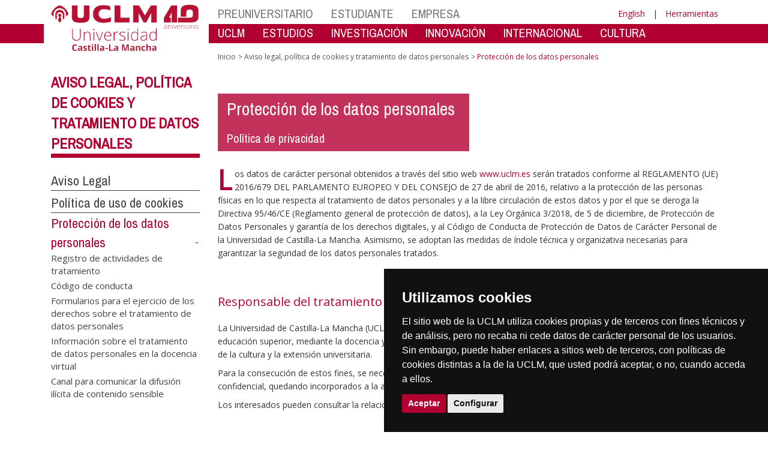

--- FILE ---
content_type: text/html; charset=utf-8
request_url: https://otri.uclm.es/home/toledo/mambiente/titulaciones/~/link.aspx?_id=9138C0F9A7B84810A2355B8C14440BC2&_z=z
body_size: 136299
content:


<!DOCTYPE html>
<html xmlns="http://www.w3.org/1999/xhtml" xmlns:og="http://ogp.me/ns#" lang="es" xml:lang="es">
<head><meta http-equiv="Content-Type" content="text/html; charset=utf-8" /><meta http-equiv="x-ua-compatible" content="IE=edge" /><title>
	Aviso legal, política de cookies y tratamiento de datos personales : Protección de los datos personales
</title><meta content="IE=edge" http-equiv="X-UA-Compatible" /><meta content="width=device-width, initial-scale=1" name="viewport" /><meta content="Universidad de Castilla-La Mancha" name="author" /><META content="Información sobre la protección de datos de caracter personal en la UCLM" name="description" ><meta content="Universidad de Castilla-La Mancha" name="dcterms.rightsHolder" /><meta name="google-site-verification" /><meta name="Copyright" /><meta name="viewport" content="width=device-width, initial-scale=1" /><meta http-equiv="Content-Type" content="text/html; charset=UTF-8" /><meta name="CODE_LANGUAGE" content="C#" /><meta name="vs_defaultClientScript" content="JavaScript" /><meta name="vs_targetSchema" content="http://schemas.microsoft.com/intellisense/ie5" />
	<link rel="canonical" href="https://www.uclm.es/legal/informacion-legal/proteccion-datos" />
    

    
    <meta property="og:url" content="http://otri.uclm.es/home/legal/informacion-legal/proteccion-datos" />
    <meta property="og:type" content="article" />
    <meta property="og:title" content="Aviso legal, política de cookies y tratamiento de datos personales : Protección de los datos personales" />
    <meta property="og:description" content="Información sobre la protección de datos de caracter personal en la UCLM" />
    <meta property="og:image" content="https://www.uclm.es/images/tools/UCLMgenerica.jpg" />
    <meta property="og:site_name" content="Universidad de Castilla - La Mancha" /><meta name="twitter:card" content="summary" /><meta name="twitter:site" content="@uclm_es" />
    <meta name="twitter:title" content="Aviso legal, política de cookies y tratamiento de datos personales : Protección de los datos personales"/>
    <meta name="twitter:description" content="Información sobre la protección de datos de caracter personal en la UCLM"/>
    <meta name="twitter:image" content="https://www.uclm.es/images/tools/UCLMgenerica.jpg"/>
    <meta name="twitter:url" content="http://otri.uclm.es/home/legal/informacion-legal/proteccion-datos"/>
	
    
    <link rel="shortcut icon" href="/images/favicon/favicon.ico" type="image/x-icon" /><link rel="apple-touch-icon" href="../../../../../layouts/images/favicon/apple-touch-icon.png" /><link rel="apple-touch-icon" sizes="57x57" href="/images/favicon/apple-touch-icon-57x57.png" /><link rel="apple-touch-icon" sizes="72x72" href="/images/favicon/apple-touch-icon-72x72.png" /><link rel="apple-touch-icon" sizes="76x76" href="/images/favicon/apple-touch-icon-76x76.png" /><link rel="apple-touch-icon" sizes="114x114" href="/images/favicon/apple-touch-icon-114x114.png" /><link rel="apple-touch-icon" sizes="120x120" href="/images/favicon/apple-touch-icon-120x120.png" /><link rel="apple-touch-icon" sizes="144x144" href="/images/favicon/apple-touch-icon-144x144.png" /><link rel="apple-touch-icon" sizes="152x152" href="/images/favicon/apple-touch-icon-152x152.png" /><link rel="apple-touch-icon" sizes="180x180" href="/images/favicon/apple-touch-icon-180x180.png" /><link href="https://fonts.googleapis.com/css?family=Archivo+Narrow|Open+Sans" rel="stylesheet" /><link href="/css/font-awesome.min.css" rel="stylesheet" /><link href="/css/bootstrap.min.css" rel="stylesheet" /><link href="/css/uclm-common.css" rel="stylesheet" type="text/css" media="all" /><link href="/css/uclm-header.css" rel="stylesheet" type="text/css" media="all" /><link href="/css/uclm-slider.css" rel="stylesheet" type="text/css" media="all" /><link href="/css/uclm-footer.css" rel="stylesheet" type="text/css" media="all" /><link href="/css/uclm-bottom-footer.css" rel="stylesheet" type="text/css" media="all" /><link href="/css/uclm-col-izda.css" rel="stylesheet" type="text/css" media="all" /><link href="/css/uclm-col-dcha.css" rel="stylesheet" type="text/css" media="all" />

    
    <script type="text/javascript" src="/js/jquery.min.js"></script>
    <script type="text/javascript" src="/js/bootstrap.min.js"></script>
    <script type="text/javascript" src="/js/functions.min.js"></script>
    <script type="text/javascript" src="/js/jquery.dotdotdot.min.js"></script>
    <script type="text/javascript" src="/js/uclm.js"></script>
    
    <script type="text/javascript" src="/js/cookie-consent.js" charset="UTF-8"></script>
    <script type="text/javascript" charset="UTF-8">
    document.addEventListener('DOMContentLoaded', function () {
    cookieconsent.run({"notice_banner_type":"simple",
                        "consent_type":"express",
                        "palette":"dark",
                        "language":"es",
                        "page_load_consent_levels":["strictly-necessary"],
                        "notice_banner_reject_button_hide":true,
                        "preferences_center_close_button_hide":false,
                        "page_refresh_confirmation_buttons":false,
                        "website_privacy_policy_url":"https://www.uclm.es/legal/informacion-legal/detalle-politica-cookies"});
    });
    </script>
    <script type="text/plain" cookie-consent="tracking">
		(function (i, s, o, g, r, a, m) {
			i['GoogleAnalyticsObject'] = r; i[r] = i[r] || function () {
				(i[r].q = i[r].q || []).push(arguments)
			}, i[r].l = 1 * new Date(); a = s.createElement(o),
			m = s.getElementsByTagName(o)[0]; a.async = 1; a.src = g; m.parentNode.insertBefore(a, m)
		})(window, document, 'script', 'https://www.google-analytics.com/analytics.js', 'ga');
		ga('create', 'UA-3584562-17', 'auto');
		ga('send', 'pageview');
    </script>
	<!-- Google tag (gtag.js) -->
    <script type="text/plain" cookie-consent="tracking">
        (function() {
            var script = document.createElement('script');
            script.async = true;
            script.src = "https://www.googletagmanager.com/gtag/js?id=G-M4QFNQ1DZR";
            document.head.appendChild(script);
        })();
    </script>
	<script type="text/plain" cookie-consent="tracking">
		window.dataLayer = window.dataLayer || [];
		function gtag(){dataLayer.push(arguments);}
		gtag('js', new Date());
		gtag('config', 'G-M4QFNQ1DZR');
	</script>
    <script type="text/plain" cookie-consent="tracking">
        (function(c,l,a,r,i,t,y){
            c[a]=c[a]||function(){(c[a].q=c[a].q||[]).push(arguments)};
            t=l.createElement(r);t.async=1;t.src="https://www.clarity.ms/tag/"+i;
            y=l.getElementsByTagName(r)[0];y.parentNode.insertBefore(t,y);
        })(window, document, "clarity", "script", "ba2ogagn3i");
    </script>
    <!-- Google Tag Manager -->
    <script type="text/plain" cookie-consent="tracking">
        (function(w,d,s,l,i){w[l]=w[l]||[];w[l].push({'gtm.start':new Date().getTime(),event:'gtm.js'});var f=d.getElementsByTagName(s)[0],j=d.createElement(s),dl=l!='dataLayer'?'&l='+l:'';
        j.async=true;j.src='https://www.googletagmanager.com/gtm.js?id='+i+dl;f.parentNode.insertBefore(j,f);})(window,document,'script','dataLayer','GTM-NNMH346');
    </script>
    <!-- End Google Tag Manager -->
    
</head>
<body>
    <!-- Google Tag Manager (noscript) -->
    <noscript><iframe src="https://www.googletagmanager.com/ns.html?id=GTM-NNMH346" height="0" width="0" style="display:none;visibility:hidden" title="NoScript"></iframe></noscript>
    <!-- End Google Tag Manager (noscript) -->
    <form method="post" action="/home/toledo/mambiente/titulaciones/~/link.aspx?_id=9138C0F9A7B84810A2355B8C14440BC2&amp;_z=z" id="mainform">
<div class="aspNetHidden">
<input type="hidden" name="__VIEWSTATE" id="__VIEWSTATE" value="fISjSF8o2ES8NSE0vqmiLujE85A6kRo9uXImMbqRhoKlcWC2QN2QAmNHCBbf4AUNkZIAiG0gfFlbRhdBS76Rse96GvzBnpWI87JkNA6mgIVFCmeC01aUMLitdVX3hxgLAJqWizTBWojg7ZTGLcrwOvk9ZoXqICo0SF4qKGCj0DvlDhG83UdKx+e/QzERuyfBFZRk5ooxUsYXE8AkWcUByBGsPkdyZ8pHOkLuHYCrMiYub1uxED9yr+mhhIySH71lk99QovwjdcwXbDcDi8OMJJZVjjbfyeUnrPlCfi1ae1A5Webm0cBbtNgWJy3pWT6RFQp2fUurfQsRCV9nOrW2dFJPoYpTFJ4Ap/+TVCQuJcLppw/i/lFSNnDmQDb9XuBGf7IqNvB/QTCfFIkjdl1lOsyXJUo1bZ4cajF7WJMKNqacnvONMrO9p1Dx5/+mM7vexOYfgeUL3Edz79MRKeTY6Bwfd58H8wrgdyJ+T4Uzi3XdDMckBQksrAPNQV2pTh0qUnJuPOBh1ubBP/DroS7DGkBWDQOic4M3UveM6M4/me2ed3y5FgTUPa7Fdf4seSf4aT4+qIkzOZP8v/URubDKUHuyA4vr+zKM1LNpiQmu42LYQ8RLJxExdCjU2WMlMtbVKhYQ/Q4skd9NXafvgbIHH5jyArIrcL8iOrp8q+N8d0B21bxQxzDBRdcfQDZ2FBljADwnHp3H3JQJiMQmYH1UOEPN8HjWZjzAjKDrrmq9J9bVFIx+R5hNSHfDUbdGu1pdmj7x/fdLfQE1iJhcBq6xGo/hJDq/CeP4Lpo/YTP0R+CVUAk0nY35c/t9Zu4P1YkvbvpEDTSTDXM2VCWmntDXQ6PdpxGqvl//C4rjYK66nZ7tj/cEQ4KiLyu7TFe2900mvKrmw0PR4aT8otmkVvgfqEMn+lDy3lbLq7BJh3r72XVIi42wbus40G9GSr2932Scd82wTle7QwDjaiB2LOWSF9mK/m5bWUjs0zUo7PBgLdxKVjJC4qsG/ABVmBVILSeQDjZjFffneOCBhPT5Kcoe8ePkZjVufYvubXswR9i/ABc03KhkFdOfQS4x6PhbQlE4V8uKDbEdOR0jfbHrKiuBrDn56oNBeEBMQWT1mgjJrA4eU+MkhQ3yz9kXUXNWzrjh7IoF58W4U8GFL/ZmY95/T1efeFZogcwXMg7njLKrFgmo5NQqVgmHV9nLQy2rkBrPSg1/[base64]/2OITZv4H7X8aF8KSOtIhBrlm3s+zN8ZWBC4BvUa+bzWLesX0H7fa95VKKj2kZLw5DiazZkV560eGN5z2CFGPGx9puF9sjhe7dlAdAkX9j1oUyvltRYS+UBp/DT+UD2uJfulwBzi/ICpeNEa4OCP1D+TMZ1FFelMjsr4i3oCPYhh88wuGqGk++w4G/1m2heeKvWj/QAgW6yBpVHm8WPQLT/BgOQJYL/KBcvFitsGIAAgt4rTwskamqjz5B82hLh9LgiXarSb9EJ0xGhCyAMnQyD3LtsDpOTJAiC0JFgJ1gNoi0Wi6NjYCAuOKDh0gFfqNMUXI3ZXn7doTNtVJRVuFNFTVXH/rdsP/GHzUhhzyHTR17G4c/t6/hRtIZRraPp2w6oVo62lozFDd3+X/JFDzSo0GmeXkdjc4eXyx85LHdLVEHeERG9ZaoFTkTzEWr2uIfXhgmURIfqKh36AFtbCJIumtE9KR8L5v2MP97hhsE4d7uGI1mfk4Sl6R6OVampoSUvcWNJhiR2NrnalCzrBxutNQW2c6C0tMRt/GPZfiEJ3eOlLAV3RXAvthkaMggDejMIuRIkVrszInLsI3a3ByvrxXUEs/ATtnRUnK7aIl+9G3H4IY4XaIF1pagM8HCXrOf4NWauxREGsct6KtxgZpZz6/e3OqUXqHzTIdVUlYTRgNqgkhP/ehbD7o6xMBlrpQb8HFw/IVSr99ijxs8FMjypiYzmu8e2LX+i6mfIE9STaNQux52shV9Dg09uXZq0MTwODjulT47zM2AnmHlS0NZZRQUCBVvT7u4c3XLHWx/ZHRubVaV6olNAUDjNev4pSfsTlil+N2HX9ZNqwu2Yj1EyWXW6eoMz6iIshpneNiEfDkdlyBRXjo+z04//yXli4me71iQkV6VbZdZjyq545ukQTCPWq5EBY9QWpEDKuNORvEdW33k2RKIfUzObafY34vfQGAPZIOh4B+kacyOqNMfZ14WTAlnjNWiSedVwUp0Z/fy9tpsYbC4s3qlpGAtorGO41WhDSQjyBCqUjl7DuP+oLnNFDssP9yetkrOrH9STt6hbFSktQ+QG+VroiyZXQN6evvi+Jxm4t4Eq5doHboQ5khSqlmiikmXkhdy0P08NT/7rAEzCvP+7TKSakRM7wVuDMefRUvFJ/lT/TRMnM5VuC8eZRYeKoB1ICgZwF2w+2tSVOaR2n+EE5i1F5dnYtAAmEvoErrNmu0FgShvVq/yHDo6tJ9RUqaoykoDcub2fhFHzZ11dibDrjedR/s42vShxvOxmrgDu5Mj/QfHGPLt4a/NtrGBzjHhW3Q5ikjurvYyald9Eh/36NAmnYnFpU4hyFhlrGau4V8RU4EDDQZppGbWD3tKut3eYKYQ/hDKb+w6nWL4Dz5SA1PNke42Cn0h9F4vO2DpgxXT/Q+VmfJksBE53yRkJPl6fHMpPcVzccEtqNBM5jatz/X7sDiVQK0t/WcKoHWu/be3ZaC+VbkT+JA7ks/9i2XjVCK0AlMMyAvMGXDFLPKBY5LqtLgYfyyoOdJw/[base64]/LCQiyKClzFyfQZmRl5XSxSyCbyi23ssHOoIeUK0+k+aQATuJXfnwQ7BX4eBe6kxHc/Y5q2Ga8l3K9NGtgNDWZsMxSsDBlpQgEeB75T6SIUKwd0iP0uz1ILxfhOui88pI/[base64]/G3QB1CAFuWkEvvPiO1CH/CDKRh14u8bVVsYd8CMHi4Jjo3j4XfofglSe9Se8STJUO1Kv3JySaxUgIEWpOLTAd+ZmUwX1Mw3Ep5cbNzhF5Ut/lqKFkg/tdKdwmNEsXjPOvQnBKBdzvwWtx8zTO6dyEY9HgfixOGENdIgM0o+kSKRj3aQx2q55+zYVfzuVwDDzfcx4qI1o1qsfkUpBB+fGe8Jh/GLJDjeI0eyXLsXthMXwkycZ3lRXe0XDRccXXoPgFQscSTTC9XpwcO/Vioc7vgett/W2lMgAfsc1F0qPixcZX1z6rJa8Rqu5d5DM+q2Da+pYeqKq5TGd3V8+VyKfw0qKNCY0mN3h8bgDUjqitfCHr14oWDwvs7pWPcRHiP9I8ONrUcVVkKk9Iunvqv/hkojPvRjlaMDWTfX05zL//kJ7e3e0FtR8oKRgYKME393aX+DAfWvlDV51zjK35wIa+wYpjrcPck2P12aTkB+3x59wAVDIJ19r5BaCQZZYfcnJqPz3ceSMdGxB3s3VcOmalWqlAgxcpQ5RXBOtCQ9368QgxTyb+0TbmKOijQ3GI+wHV6Tvb68JxW/8pyWohdde1hYcVfLmM/SnotP3+xrybdbrvIgz3ZOSUAS3pWlHY0GB7YYprYGMRNBsa7l1R4gwzxZ96T9q9nKf5RFHalJ6GEOfwTYh0YcFMdn8iSyr0gL6i/QOZ/lnGBatHmCYATh6UjLhUpVLiLVvLK51oaU8EBF/81Wvb9OfzK0Rs91wVovQ4vjq9l37dp/YQl0z3F9+cR0CFP2rMHwq8SRwO7hh+iU7S0LQy4w5/iT8T6EdHnLN1V+elgQuvxE1SD9ZpyZqOHplnPhpWDsKGpUx2f4XLuCcerz6M2j8lk4kcLGpqr+5vI0KP0XQmbpae9TtWO6hIf75QSEvLKF4ATd5RzCjUc6WcFMeVzshELPQUR1ueOi99h7rLrBclViJslN7bK5g3XLksabyym6yxZHGpa4sw1/PHh2brqCUZhyaEhoZQ52G0QxrtSWcXGy38tad76S/4971qhhIs6CqtzLOtvlTGnZZJlx9LNj7W/pii5i+zCjfB2e3LAlKYFXSNyo0eEY4yNLF0ftPstkYyEjmYAuplzYoY+3jRU2dQackYY+V+lK5+s76Gxdwek0jzjQfGLdUOJJb7Gdz93TmJ5O5SXVNjIoIX0KYPz/8MFRlx3HFBwXsHJZmBWanc1JD6IhZISoyUKeULmfWyj+wPSTeYBwyhhTjoQuaA8pHUnIf85pwMDdAzwt1KRyORFvDF1Ufg0pcNeaRq68al+gLe6AfGG9uRemiw2P/5ImeFg9gCPna5JLUBr/zJEeUrxdH/u0ixdkRsantqpCxD8rilGFGJjSAwMgQo0GkjyO3uIYH5OG5c1HJTC1cSrp++sQ1TuEnsY0sI3gJUsd40zcdoGRt5j9qcMmKNUEimc8lhgKf7+regZ9OS/ZJ2g8NM+G0qBpEatUpVI0id4sGTrkgGV4lkup6PihbQOzetsix51HgBlClu/48DjktFpqugcTdkA9OR9HLj4GdSvpIjeVWbo4quG4uHwjYg77OjpEa2FIp9WI1tGNTIvenEtBwIjzWbSXU4VCB5O4BsIbahWPV4ANDb5AwmZAtJAFnMjcrY0x1Iy2NRFBVRuO2/IV3En4MmF8TO++S91sjFOWPNCXmCOKTfF50cTM2f0Z+rso5BNCW8/[base64]/H0z0UbtrOMlhaJMH+Gq1s4HMfqmXGQErqnFn4FBY12YhPM07v+werbfYkyMxwMLl1HHGP2ZXyfaaSBx6KMb3zSLGNQZAgse70PBK+cmXo1WtBQQyf22vn2JKlSYQqwIj91+0KNR2e88AyTeMx+pZpYUdgeZqsT88cVWCHvpBAzt9hOQ/FVMtITnw/H6gM9mO9f64d4a7eCEvpG1qMcr36mT89kaXZfo7XfaMz2NlX/49m5ni0DthAtXOC+huebGtDk60qbgvYydemqbyxhzs5XmLi8xtdNPshK4vou/1sTofK0vgOuw7jzz9r30RMGIhYfclRg99Cdofk0xypSsWSjGWl/5/fv2mYcgepPA6Yk5sgG/[base64]/wZ+0kaMJb6ua1Qz9BYv/NO/4y2Dn0mZj96OReTRHZflkUGeZFLj2JXkxZvwjgoPffus5r0IUAi7ktszAqsQ50koA1M/oYoXz9g1iu8QugzBZPpebOIM07p8GcetaM4JKJBofV4oFaNb2rWWi4mhkTlpH50w/zUp2F99ctI7u+hcpWiC+UpAiEYSWXBX7oDGh1i2qZIybtuekXolAwX20Fbv2jp30dWKMLMPUNmcs86SYgWgMiXUe4Z1gc0eNpXiVHG0BFghBcEn3AmXBxS+4MCx0ad5YH6pxB4LYACB1GI6EJsun0XFXtnsM/Pgbaemn/VcOPClDcBoES3qrjG0l3HqC3tJBpJW18z28kScQnjjkmJQgScBm9Y7n4fkjny/r/8wf2wm3kWWMb8hwY/[base64]/njKPRd9NoOoHJ4oTpbI7PHOCVMiMNLfgARA2OEswIJXR2LrnbkR0mxdN3TaUHXbCZzDUE7oQyXP9NXrzFvugoCAdoj0vyGQlFmm0Kg8Cg3QGh8CCX2v/1GrPFOBVbfvzwwd9mPMkcjdpdN7/[base64]/jO06utp8lljvBhMluttq8aPly9Kv4S2epdyH6v+RyNNxdZshl0Xye0RUcFyAQDSKuvae5ihafUTqUhbRmHg+i6zX530dfXGS/5J8Pt/hTj+sV35DNnRfwpn7XSmDGigkrn2YHVXCX96qEL+zOabiOakCVvGPjVTnOSP92AZ8qRwrwNR3Sl/B2xmxFQUMIylF7oQ1kWQaUyuGu0HElAYYIfzNaTEmn5S5lbHI1zaZDa8qZatL0KY7N8usqnwcmlmYTGqJBiUDKm8/0rcRQAB1MYMjNsPT17rxMqcNKTrGuSY8UHXBSwLRtDo7cJXRr/UJnwlisKfHJ/VInoHPh3vTmW6lUqQ+R8G1i6jvJf+XcdyCkt5UT/2HgueCLmB6I76rJyRtTZmfRG9Jemiv1lQ8nw9++Qm6w00cLfNQu3zYZ8KMj+hOL5whGIOlvzn3m+igRYkppRiWBDk2fFwGsrGa5eEZcXu+g8ChjQv7bQ6QFu4Fz6RU3uXI0ub8FOrCU9XrNZASpLA+q2/VHpAb5zw0CMljC5hw4aVS3Bvd70zV6nI8S9qRDmS8HEUu+EZN+oj1/XLsBGzEB2j0bJQnBCOJbm3IB5He4X8SqW/sla25K7nMA12m8WDt678HupJmLi7vO7AqFCYrkJSFFtJG55EKmN0vPs3y4l/nMUhEeULUoSE9JK26DQfbUMe59f0n8v5mAUwkLjZKYqig7cJM1lWbKdaj2RQItVqa0SQswoVSD7XOWvXYvoujem5grnnCeNLd73Blntq5W4KImcgVpKpvxOQtXXJ/CJs0LDboUjC/tkJ8lUsZSHFeE6g2SFlOd+JAMCQ/OSXtDr9sPgdaVXXEY8mPtRsW2ZXAilQkcfYx1Kjt//[base64]/XzapdPuj8IvbFgfyhzw+X/Qj0jFL+WLTfMNdqwnTUy+yfYeWFXkUlDv0EIg14cV4c2VWdEV1rViGW6MS2iOsX6IQ7k/SqOVPy/mMi77bXRINNkWRsPtpOE3azE6yOucUcE80ALbrJRvSG6OhXIBjF/rkbB5UcF1PiHu+xurq7gtkVe0z8c8+veEUa1Da2ZjLp91Gml2SCUAWt8y6YzNIsZoSS+q6OyjBzrOA5m3xmv2dWtL3lzALuEpXg0w/+xSQRL0pnu+Mi8lcKe5Xjl4dH6/E2YrV4gnbNKL6zqqmyCJrYY+C+OiCa+CnYoXyHjq1BSVYrNB17yvrJoGhCGIc3FMzX/MwPDVQNTbfwQRMZsuNAWLMnLdmw57ESAzDyFkDWepHGF3LEEnjOvjK5ndOI0fJSMaANRWfwsktX6a/1Nd0afkx5ZsiS+q1CnM7j4gnOqvo5K/jyN58Hob4pSutsPvu0PHtp53axrwewuhAXu9j1UO131TIH3td/5tCbaIfeUiQFZdflWw0OM4UJXtwTyMI51MXIE0COrV78I3MrG3amAAFVFTgvqy6PWsce7EyY9zmss9D9oAOwbcHvlg56xKCLs9io4dp83bPlPlmdj+CkyEu0SXKoZ/+NbH8ql+Wmjjyly4+4FMfltOCB+m5NpcEsY6R/UMqxtMeRptUXVh+KdUAcf7kt2Mcyj5vo99TMc64uUDevrbuGaDz7ehujpvRACI0F1pe4WIwnaK8lI6IZVgt2oivknrp4o77jentj0yq4u2S9FpgazN8l3t9CX0zlqDcU81DD83WFBLpxt6ez2r/EgmoNBuH+YkNmGuUV2cfXHSGM42i2WEm1RTkXL7JZ1igMY3hSAEbbWPETljP3k8bcXpseRkp8qO6C9D3FCF87bkPA1/l9MB6srKbRH2vA4xE4Ls3bjBfxmAmophky3343HT5ZsQtGN3sit2WapOQhYMDaeIzJ15nk2RRpMkwCzNocWcI8jcMd90trgb2jmki2AsvrbtRBHA75ylLmsSSgTkC15P99rEYqKy8le17jQsy6U4AOl1rAL7t5F/4sIQJ7VhXDGApgKVQR05slPIFBNtUYjKJBzDvjPSvjBGW0uIBtN4G0uCjS/vw9y4pYT4QahD+wt/fCSsrc3EDuKArK9gafw0B1NO4LPieASKHHgmEVu4kESFWOWApy8jsUC/z03W9BPhV92xU5b6JqSztBE5t2nDAIB+34+/MZjQuZO5Vqocp22KUREpwtv6/[base64]/PXPDc+aM17XUSblRtEHGlkUaTtN59oULZ3InbU6GBLTME+gcdtZMrIKuamcaw/Rnwu7ZueEOJyA+espCPo1YCR4QjdRl1L1rwtAEjJP+sdtpM1NFDDc/b9kBK82HR1VpKnvnAXfRH3TXXQuLNkY2nrI+vTbZhlrlC6yFF4rTUK1H40xWhf8tw3ZId9UmX195hAyJij0uj6GCx5FSArrsRyzC3fylw4Jra8hhCoiG+XPAF9oow2tCkuioflss7oAswvt0aa5Te2Fk5B1wzW1Ays/ztkMEQEDWfSYTPcDChDTE1T53LobT1+UOH6fu1XzkfkHojMBBt4vrOlT7TxPd09xJQfLsJt+olZwGfaqBMcR898cLfgix90C+DKviXZTVEVW0q12MT+WiRAOND1VBsxfD0Tr4+jc/0GSqvOAZmQYpd7WjdAM/Iv8ReG5fWpZI2uNG7dUhfUvWSN2ioNkVBPM9MEAWyrio7RaX1dyfzhjpcn5RwVqyMalzEh2rzk+FoHO4/J5D4ScL7I+TdA3EgPe9QYzDomcR1TrxwFz+VbkpZESSz99merbnN7av0hZ/vtW3UPg3Ky3DNossOtP8Tn6IC4nR3L7R/5CxpGJYavEVV0eyW5godkYjIW6nQhhRnynlKWmbuveglzCEUQn2hkElbu+HI3hq/WGF1h+yYA9UjZ7mlgHS5ZfEuTuF/Fmjf2VIiymUjOwSsynhzD/JmhRDOj32RvNo0c0PyP5ChfiHPpDUG6NGwSvqSUkoDzfM2jwHF0fCCE26NQbfrXoeRW/HO/cpXXkN5r/dhCAX6QKFP2smLEhch6dlu5A7y5C8vL+uFye772k/Z3Ep+LaEzMS3U8iFhbZBuTR9aRNTrjfB0Tw82+JwmBcrmU7O2tmA/LjJ6IJQq/lNkNjGQv2QlUEDIssnoSmM3y3PpDmHDHmkKLScZy4Z0a2haGpv619W4XrhQEjmZe2AarN7kBDQyQ7CW6/6LchmAT/KVOMh5vdAL/gV2M3qxlMsKHWNAmgVktJ8GbxbxPtNNMUvSQPDclOdJCcY/ctVv8JW4qmB3BprC9CDvHjrMzKCXten91Xfkzidsh/IoyVzgzTCwcMQKULQUe8tvCPXK/D+JMsRGV7uZZIbX62d+e4KKNueOv9JBh2bQ1+uYR0jLwsi1ViRjkYHpqF5RqDMpClmzEveg7ptFZXem9xCE2YKvx2XNCyoGU9dnNlYFxfQIbjkLDpcoE4P5kQnJ/2BPGIQ2h4cuP+DqBR6m6RgpnjICJPlxRsTOPAe2vW8N7rJ0Eluo9rewgfm3ArcvciuA2jxfdvFcFO3Jh/2y/r5ls9oqfo6dw+/bjKoziVdqIeWyubCpVGNytz8nrmcC17fXjl9f79UUlaGka3qe1o+bjXGiNSCDi7ZUe5JZC9EEj9/s9vuv7IRcBW6I3mceUhTO401iwEZkMWQpdyo4neYwGUPCTcEHiQYnDfgXp2TgeSuTbOp7msM7IoxqqX+BigXveRgZZTcxX41x+/GF3m/0gRMI9Qe+9edUoOugVJnqqULCBNweFSTW/F/S9rMPvmDnPPdw9bRj1UDAgxUTe6dmT2lgQXegYiZhXcjnpSOvMihqoohs1Gg9KGgA2Z6vxHi6G/[base64]/V++WpTcM78r9uLcb4P2UG4ZVHep46cJK1/cUmIcPBN+4fV9+cmY99f2JBw1ssseZLE8TDLyVL8E1LIPvo11J0Z8SD8ZjjHTnHyyGzDRYyKAziRXkc59kf7MqL3ImbV2D55Gf7czGZcMv08TqtxeU8/VGdh5yAuKfX1vURb/ibxdE7xQM6LvUgj4v5W0gIiU2/65Q7XMQWb85wNKOBlC9tP7JHqN5Qjgng/4kyvlPEaQcV/iVIWQPLipYdnqzspEVOfz3B3RI3bmzyNXnEusn6O2z9ySh8dkTbMEm4SWoMMsuFpNtFrLHeWHEjemCyVtWHTb4QUFILeQJO+VfJnhNlkXDH0V0FK4KDe/COVsOVrpg0rns5CXAu81I8gx4GZkzSNiZcE2/6aHw8sahyUmAbgPNBur7ChbknFO29IVybeJL0r2isEDRP/6EbF4nL0ezn+TtQfqB3VQKFoZhT0ShV67Sqm9+hIFio9jyOaLGGLaAa86YDFSe3t2fv8O3Bb2ZnUU+NdHGseW3e3qFimQg3SlRchPomxfgX60OpZK1bt6BnDSGxZjbJHcs7mInkuRXTolizeAFHT8EjUwTLTv15JSzWDjxPOo3sK/7dzbeMSu2gotpm9aFYmoUsRy0yq4rE5iw9lAT/nNSGvnPnKmRdz2aVndqLfJraswrWQ9cUrLdgSSXEnz6sZvO+PYbwpDud84/a/H+BwQvd/Fpg7k/MJgXwqnT785YyxafTjwWBHEtPF65mZ5G0PivTZc+8il51IAI1oJQS9zM6gzKcPROUv8oTPONd07G7vnN/fIJZ2RR0XhH2eUmkSYdQyALqPhVKQHSeCEEg2qq779m/WmpRV/fgBLGZbW5m/v+PzcDiT5ml+AIk5gVK9Db0Bf4hRgmU0FNZ65KMwQn9GKzIs80yFsUNfvSuz3ooyvxpIq1kGHeDMdZfrCDJa4MdV/zYhGShxta8JWf9LoHf5sCskDqDiWXf8rGpBZ6zXPVh7ca+7M+VbPz9aN+RAfItgwIOS2GjtHLx3Wcw7cQI13rO26kaskKugA13Gnzm09BD1ZBCfYOBP5YlL0F/VpMjGTz/uxioW9zZq4CtiOZp/dVUzL78nMS+QegWoGbTC/BEWCyoRhsuZDHVWkyJs0ETJwdRWTN3xftqxBTVhhzA3p720c2YGYoVFoJ3NwjtSYSjHubmpK1RAZ94D4kbvBcyqo1L32yCAl+eqZK15SuVHlVjGbdII6fbKGqf0OYJomCwKL/LTIS9BjYwSXWv2Crb3rdwuD2hJt06ac6A/6fDhcRsJp/TrRn3iwivGNSvpg5yRNBEzrzVztutphzUNMKj72OD6E05rVFQusceruWFnwxYWqruLOzfOjDcWjWpQyvDEFhwrK8JN9/7UbScPH/rc/iB6kNxgvyiaPt1UasvqhKFGbY2NcscA4N2YQl93LW+ajvz2zaL9IfVhAHq8Xx0J8euW88H9wIsGy/7haiI36H2jk1moEI37yyjxj3KzmphE+dKUvpgP1O/nZmZxeVviGpWzWLez5rUsBmaDoydspD9XsucHYZiA0pPTUpRRhME7V4YBKid+NNS7jkq8fsveXl3AEF593zkpWAJLlzZAG3xK8uTTgnoaZqsD/VOowppCHei3SCeDM+kwPhCdtEwfTdqaLMzedHdaYbUAAldnkhr7P04kNjVSI3MY4czQt/[base64]/i05TdU1wIrXh58ETdbH/w7994R+20zlVAXRpLA6dZ5ZbjIyb8c3H6CywDCU0QA+WhdAiiTzmxTpdLyip38FcNHukxdAjGhXSmhZNnEj7duWN1cqp+Ww1o+qWEvefVdwvO0+jSN83gPuo2XjwAhPNr0l5/qQeo3cN9PFtEr7S9urcKXHCIyZUbVkvGRnGAvAYG0h0/lX/zpYQleqmyB3dVO+kBJCYRaXJ/25OdwDxhRJNpBOWcs50TXWISO26VSMWabTgAt1Xl8tJYiDxbo01o84VZltokJ7ufjVMV1AsKOGcWqyaRJrFibx6d8rki8Hmu6nCEOZc3PIMn4G/HbTvQNlT0tD8XlBjKowAalNSFT86qIOJ0d800ct26AEONDSvhiCj08jPqDz3c4D3dQA7XSIjRppNXkYKyMCTo/9u6mW93AZSQFB8pSIqsE8Wmwh9cc/xg22kqeYJBvg+GDEFRpjtJPwdajh9y0fLFrka+9XPO0EPJduAg0WA0jDE5f3jcxdY+16WIKaeDzVG4OpnjlOSkPId+v82fnTh7THt3pTAvGzx2v37xzVUItCuliy29xjO9/ggAsheL/Nc+DiEU/puphgVXAmStp5JCZiPU4S7GkwDymSUdefPnWrER1GLF3XRTq5cXUAbM+aatMnHnyoOOpEueZHe0ukHyAUZZ7Z1J4uYItGih8q33ySdYfoj0gUy4gEViXxrt1y+LX4d8Bx3B9uC+OC+UU5sFoQ7xVnpCcRNEVUo2iPoQD/WTz595RzFgxQZekHGJwYdatBG6dilhdvNBb8ppSeRDVghmf+1FHmNIagJo62vPJPKF87iHkyyYKMnu+0lUfud9cLB/EJKYMwO56L+mg2VpC+hupHGjY5ZMvoR/rEhS7LCZK85vTAU0PqjFIBV2oq99AauwEFINcqR2+VnqKVIG0jKt3dIXq7LVGklBU35fWXz3d7lA4vc1Na+AcLUlKYXOnXPrmW4u3BCttuQYFSxw9x0/0GAhCthS38veJBya1dGPSmX+bqihR5n+gRxrjH9yXKoUEwItUCfvrCLG17KeahllTeFZobtxIql8lf1mZArtF3Ef6//hLAKxGVE9qPu5ylW1co5tiXG4TMcRXr34UfZmuedWuH+nvKKRQQT4Fv2oHQVa2wvttYrePNB9rngXkjpkyh3lqt+qyMaHCdW8s3OYIDChfFExQdeSRemXmOhbJ3DWOyhZVx8r4/6cKp6KrSpkPXIFzjkeeIY3rsOAYGxBfHUrlF26DGDPQWQpajMspq8+5hJ1/b5RGejpiWM4mZuGjptvRo18Vo0yl5MRFgp2oXrG+udxtJIpnMj3MW41eNLXgJUbA7Y+By963YJi8r02x6XqxA8Q5WUlA+KYn94RDIzddvLHcCJaVBwvptp6k2jk1rCxLzmJkR1G9sZ/SHR5xoWyLPtSEtYsIM5+ewcptCP5vsJjvNQNt4mF8nU7nEe5Qw0IitwWm93Bdt0e91vtEM9pQDw4YyGHmhhvv9Y/GceEXW54v1t9SbmHmdyGchvGkcpXAsXGn+Q50hBhvZWqFxyA/pjb/UcQyZlM/7tkWNoA/oKwMBuqv7LQAc2UM6dkSZUah0YYKSJrFTtBaaLbeY/2KOaQzlzz5fAQ3xmev7ermUQVi2L3k1qMR0ajktAWCzIaMMiZQ4exFshXkbkjpe/anFCYRkvjCSjdPD7n+SaxK/SGOPyGHdfsE0vdAdiPF9ysIYp5gdYVIV+5B/Wr+YLbSHAXd4HzjIY7vUCXWO+8fiKbfnuPAkWza2ErUwNMwgkrMvjnKfNkQF43YrCUt2GVXSt39LCv4hs0Wl5/JdfJe5ALrixpIr7qmI8eJyb2Uugq0JG2X0+8qEg5+gHbFELnaVCdFXYB4aTfhd12S1iQBIAp25EYMBVpIw1ldetvPpOxXdMhK7ENJfM1hKOSXQ3iYzn07hCbg8K9+18uU6PylJw/x/[base64]/UZ9dppcFOlzYI3X2YZkSKQAlQfHsxAfVOA5UEnpAg17ymA5OLL4kB2B5t28O21z252UcH9/kOVfmtIwJMSx6GSCPo7cnuSRjzev/eLosz8P5PSPDpFN4f2RRJVFHaH7xG/aC8W7KWdf1+9VpYFD2/eIF26eOmbmS0MIoX9dpMc3NwcbqF8oIAjVSxWbXblBbME3LhefgSpkvRU+ll9hG4LEpNmx7Pu2Ou/FnG96IFcuEijVSer2bagsHgGCRAdhbYXZ1BzF96tmW4D8+MPqHgWGVW9zIeR6x5EqcjLmeN2u+PvAO2PvTvWJc5m/fAdPXzs5EWxqvmahLcGUz8Y4TJZcwOpefFRbYBAk2KHdEO/y91+bwZw2Qi7Cw6y7pTirAJsqTHETWy9GEGBGgFXzdAg3bjX7B3DyTbVQ9cPRGamxVhVmLlkXW72E4iu5qCEUHk2Fs4iMjrtqE135VXT6sgwtCK3bN7XESDK9L9EdpIsXQcyvL2ICBLHDd7a4IN5ijdpVWXE5ISxdH4LfbY/WqpJ5C4f25Ioy0A15xorZ+9VZXDgFt1jbRRhepS3qcPQpgN6M71/Y5kh1rJ8mBcq4XaIAAYZZVij4T1ZEWX/KaL/8IqSMz1FLE8b8fkHib0I6wDlvZJPO3y+OO8tcDqkCAPi1/8/uAbChYExHrzja504O0Qmd+8NDowi5wBJviMj5Yf0A2iFrSTwk84bC1kAAnwsiUTxVUOWulHc7JRTr/QKoTwd9Q3WjbVZncX8JxPvZfATbQPDZ7WRJHeFyv7cHceuZBViPubXXwM/vJmvV7QxeY+BCiGal0FGxhPCYI19H5jrupQ8bAJ0RZEMR2IVKo+ErdVms8aLTdk02BCHUFnXg0lbESKVKNBjyot0Rv5N/adfdmM2sRUGnonbsMLflMbobOjMvNwlU5SDS+r93rAHFV+ek/cyjUH/DIh120v74VsW+pSMYh37zyQFdILB7fCo6GJKMwq2aAbDaX3et9Pnsw6k+YcmWQK8cAILOuu78BV24rNtmwORhZgCWUcQ0Hu9rTv4g8etSlDc0GRmciqvOr95uYjKHq4YZ5hRqcBGrX+u/[base64]/HkRrmOA5yVmtRZtkKtxh5To5aSvpV5EsOWVxRt07Zk4JwgFch4aU2HQRVcyoO0muhF/jgGip3GYFlD6Wda/zTW4cqGJUioZpvQuWTehqZWCouKa1FoWZ0/RHVzN1K3uRp6TezaE5iA9UogrM3VnYZwePEh8dhdOAB7VF7Qg/6Lms6rn2Qb7Y+LLU1KUb+fBzc29gK+63/mbkfJpZR7Gcdj3nIn+Fc9PavyRh5eVkGuyBxef4uvV4jpT9ebZQpsUGGKoZDVIHUOehBF/JMmu7V0ORBR4V9FbapjahQi6pW4JnNT85Eh+cCvQJFYzc=" />
</div>

<div class="aspNetHidden">

	<input type="hidden" name="__VIEWSTATEGENERATOR" id="__VIEWSTATEGENERATOR" value="EB3032BF" />
</div>
        
        
<header>
    <!-- POLITICA DE COOKIES DESDE AQUI -->
    <div class="container" id="cookieBanner">
        <div class="col-lg-12">
                <p>El sitio web de la UCLM utiliza cookies propias y de terceros con fines t&eacute;cnicos y de an&aacute;lisis, pero no recaba ni cede datos de car&aacute;cter personal de los usuarios. Sin embargo, puede haber enlaces a sitios web de terceros, con pol&iacute;ticas de cookies distintas a la de la UCLM, que usted podr&aacute; aceptar o no cuando acceda a ellos.</p><p>Puede obtener más informaci&oacute;n en la <a target="_blank" href="https://www.uclm.es/legal/informacion-legal/detalle-politica-cookies">Pol&iacute;tica de cookies</a>. <a class="btn-xs btn-info" id="aceptar-cookies" href="#">Aceptar</a></p>
        </div>
    </div>
    <!-- POLITICA DE COOKIES HASTA AQUI -->
    <div class="visible-md visible-lg red-band-wrapper">
        <span class="red-band"></span>
    </div>
    <div class="container">
        <div class="row" style="margin-top:8px;">
            <div class="col-md-4 col-lg-3 no-padding-right on-top">
                <div class="uclm-brand-logo-wrapper">
                    <span class="vertical-white-line"></span>
                    
                    <a href="/"><img class="img-responsive uclm-brand-logo" src="/images/logos/Logo_uclm_40.png" alt="Logotipo"></a>
                </div>
            </div>
            <div class="col-md-8 col-lg-9 no-padding-left">
                <div class="row">
                    <div class="col-md-12">
                        
                        <div class="navbar-header mobile-menu">
                            <span class="mobile_menu_language visible-sm visible-xs">
                                <a href="/home/legal/informacion-legal/proteccion-datos?_id=9138C0F9A7B84810A2355B8C14440BC2&_z=z&sc_lang=en" hreflang="en" lang="en" xml:lang="en">English</a>
                            </span>
                            <span class="mobile_menu_name visible-sm visible-xs">
                                <button type="button" data-toggle="collapse" data-target="#navbar-collapse-grid" class="navbar-toggle">
                                    
                                    Menú&nbsp;<span class="glyphicon glyphicon-align-justify"></span>
                                </button>
                            </span>
                        </div>
                        
                        <div id="navbar-collapse-grid" class="navbar-collapse collapse">
                            
                            
        <ul class="nav navbar-nav visible-sm visible-xs txt-mobile-menu">
    
        <li>
            <a href="/es/Home/Perfiles/Preuniversitario">
                PREUNIVERSITARIO
            </a>
        </li>
    
        <li>
            <a href="/es/Home/Perfiles/Estudiante">
                ESTUDIANTE
            </a>
        </li>
    
        <li>
            <a href="http://empresas.uclm.es/es">
                EMPRESA
            </a>
        </li>
    
        </ul>
    

        <ul class="nav navbar-nav visible-sm visible-xs txt-mobile-menu">
    
        <li>
            <a href="/es/Home/Misiones/LaUCLM">
                UCLM
            </a>
        </li>
    
        <li>
            <a href="/es/Home/Misiones/Estudios">
                ESTUDIOS
            </a>
        </li>
    
        <li>
            <a href="http://investigacion.uclm.es/es">
                INVESTIGACI&#211;N
            </a>
        </li>
    
        <li>
            <a href="/es/Home/Misiones/Innovacion">
                INNOVACI&#211;N
            </a>
        </li>
    
        <li>
            <a href="/es/Home/Misiones/Internacional">
                INTERNACIONAL
            </a>
        </li>
    
        <li>
            <a href="/es/Home/Misiones/CulturaDeporte">
                CULTURA
            </a>
        </li>
    
        </ul>
    

                        </div>
                        <div class="col-md-12 no-padding-left">
                            <!-- Profiles -->
                            
                            <nav class="navbar-default yamm navbar-profiles visible-lg visible-md" role="navigation">
                                <div class="navbar-collapse collapse no-padding-left">
                                    
                                        <!-- Inicio automático -->
                                        

        <ul class="nav navbar-nav">
    
        <li class="dropdown yamm-fw">
            <a href="/es/Home/Perfiles/Preuniversitario">
                PREUNIVERSITARIO
            </a>
            <ul class="dropdown-menu mmenu6col">
                <li>
                    <div class="yamm-content">
                        <div class="row">
                            
        <div class="col-md-1">
            <a href="/es/Home/Perfiles/Preuniversitario/TuUniversidad" class="mm-header">
                Tu Universidad
            </a>
            <img src="/-/media/Files/A01-Asistencia-Direccion/A01-Vicerrectorado-Coordinacion/tucaminoaseguir/uclmers_parrilla.ashx?h=140&amp;la=es&amp;mh=140&amp;mw=250&amp;w=248&amp;hash=3626925E4865A333E7D4D3B2D3D241428697D943" class="img-responsive" alt="logouclmers" width="248" height="140" />
            <ul class="list-unstyled megamenu-item">
                
                        <li>
                            <a href="https://www.uclm.es/es/Perfiles/Preuniversitario/TuUniversidad">
                                Descubre la UCLM
                            </a>
                        </li>
                    
                        <li>
                            <a href="/es/Home/Misiones/Estudios/CatalogoDeEstudios">
                                Buscador de estudios
                            </a>
                        </li>
                    
                        <li>
                            <a href="https://tour.web.uclm.es/">
                                Tour virtual
                            </a>
                        </li>
                    
            </ul>
        </div>
    
        <div class="col-md-1">
            <a href="/es/Home/Perfiles/Preuniversitario/Orientadores" class="mm-header">
                Portal de Orientaci&#243;n 
            </a>
            <img src="/-/media/Files/A04-Gestion-Academica/Orientadores/Cabecera/20230519_131335.ashx?h=140&amp;la=es&amp;mh=140&amp;mw=250&amp;w=250&amp;hash=5712761491F18CFA4537984C69FA839BA9C0552D" class="img-responsive" alt="Jornadas Informativas" width="250" height="140" />
            <ul class="list-unstyled megamenu-item">
                
                        <li>
                            <a href="/es/Home/Perfiles/Preuniversitario/Orientadores/Adaptaciones-para-la-EvAU">
                                Adaptaciones para la PAU
                            </a>
                        </li>
                    
                        <li>
                            <a href="/es/Home/Perfiles/Preuniversitario/Acceso/PAU/ModelosyCriteriosdeCorreccion">
                                Ex&#225;menes y criterios de correci&#243;n
                            </a>
                        </li>
                    
            </ul>
        </div>
    
        <div class="col-md-1">
            <a href="/es/Home/Perfiles/Preuniversitario/Acceso" class="mm-header">
                Acceso y admisi&#243;n
            </a>
            <img src="/-/media/Cabeceras-de-menu/Perfiles/acceso.ashx?h=140&amp;la=es&amp;mh=140&amp;mw=250&amp;w=250&amp;hash=570620107504C63A7BF4FDB3593EF73D8A4A2B13" class="img-responsive" alt="Estudiantes en un paseo de la UCLM" width="250" height="140" />
            <ul class="list-unstyled megamenu-item">
                
                        <li>
                            <a href="/es/Home/Perfiles/Preuniversitario/Acceso/ModosAcceso">
                                Modos de acceso
                            </a>
                        </li>
                    
                        <li>
                            <a href="/es/Home/Perfiles/Preuniversitario/Acceso/PAU">
                                PAU
                            </a>
                        </li>
                    
                        <li>
                            <a href="/es/Home/Perfiles/Preuniversitario/Acceso/Preinscripcion">
                                Preinscripci&#243;n
                            </a>
                        </li>
                    
                        <li>
                            <a href="/es/Home/Perfiles/Estudiante/MatriculaProcesosOnline">
                                Matr&#237;cula
                            </a>
                        </li>
                    
            </ul>
        </div>
    
        <div class="col-md-1">
            <a href="/es/Home/Perfiles/Preuniversitario/Becas" class="mm-header">
                Becas y Movilidad
            </a>
            <img src="/-/media/Cabeceras-de-menu/Perfiles/becas-movilidad.ashx?h=140&amp;la=es&amp;mh=140&amp;mw=250&amp;w=250&amp;hash=EF355B424C6AEC063E570418F3FD00C7F4154F6C" class="img-responsive" alt="Estudiantes revisando documentación" width="250" height="140" />
            <ul class="list-unstyled megamenu-item">
                
                        <li>
                            <a href="/es/Home/Perfiles/Preuniversitario/Becas/BecasMinisterio">
                                Becas del Ministerio de Educaci&#243;n
                            </a>
                        </li>
                    
                        <li>
                            <a href="/es/Home/Perfiles/Preuniversitario/Becas/BecasColaboracion">
                                Becas de colaboraci&#243;n UCLM
                            </a>
                        </li>
                    
                        <li>
                            <a href="/es/Home/Misiones/LaUCLM/ConsejoDeDireccion/VERS/Movilidad-de-estudiantes">
                                Movilidad nacional (SICUE)
                            </a>
                        </li>
                    
                        <li>
                            <a href="/es/Home/Misiones/Internacional/Movilidad/Convocatorias">
                                Movilidad internacional (ERASMUS)
                            </a>
                        </li>
                    
            </ul>
        </div>
    
        <div class="col-md-1">
            <a href="/es/Home/Misiones/LaUCLM/Campus/VidaCampus" class="mm-header">
                Vida en el campus
            </a>
            <img src="/-/media/Cabeceras-de-menu/Perfiles/vida-en-el-campus.ashx?h=140&amp;la=es&amp;mh=140&amp;mw=250&amp;w=250&amp;hash=EB406C18989E2FD037DDD3F15D688A7F8158F2B0" class="img-responsive" alt="Exposición y asistente" width="250" height="140" />
            <ul class="list-unstyled megamenu-item">
                
                        <li>
                            <a href="/es/Home/Misiones/Estudios/UnidadesCentros/CIPE">
                                Orientaci&#243;n y Empleo
                            </a>
                        </li>
                    
                        <li>
                            <a href="http://blog.uclm.es/saed/">
                                Apoyo a estudiantes con necesidades especiales
                            </a>
                        </li>
                    
                        <li>
                            <a href="/es/Home/Misiones/CulturaDeporte/Deporte">
                                Deporte UCLM
                            </a>
                        </li>
                    
            </ul>
        </div>
    
        <div class="col-md-1">
            <a href="/es/Home/Perfiles/Preuniversitario/Normativa" class="mm-header">
                Normativas
            </a>
            <img src="/-/media/Cabeceras-de-menu/Perfiles/normativas.ashx?h=140&amp;la=es&amp;mh=140&amp;mw=250&amp;w=250&amp;hash=E66885B0518614B6FACFACBE0B1575C7335F9EE7" class="img-responsive" alt="Imagen de los estatutos de la UCLM" width="250" height="140" />
            <ul class="list-unstyled megamenu-item">
                
                        <li>
                            <a href="https://e.uclm.es/servicios/doc/?id=UCLMDOCID-12-8972">
                                Calendario de Grado
                            </a>
                        </li>
                    
                        <li>
                            <a href="https://www.boe.es/buscar/doc.php?id=BOE-A-2010-20147">
                                Estatuto del Estudiante
                            </a>
                        </li>
                    
                        <li>
                            <a href="https://e.uclm.es/servicios/doc/?id=UCLMDOCID-12-6265">
                                Reglamento de Evaluaci&#243;n del Estudiante
                            </a>
                        </li>
                    
            </ul>
        </div>
    
                        </div>
                        
                        <a href="/es/Home/Perfiles/Preuniversitario" role = "button" class="btn btn-megamenu pull-right">
<span class="glyphicon glyphicon-chevron-down padding-right-10"></span>&nbsp;Más Información
</a>
                    </div>
                </li>
            </ul>
        </li>
    
        <li class="dropdown yamm-fw">
            <a href="/es/Home/Perfiles/Estudiante">
                ESTUDIANTE
            </a>
            <ul class="dropdown-menu mmenu6col">
                <li>
                    <div class="yamm-content">
                        <div class="row">
                            
        <div class="col-md-1">
            <a href="/es/Home/Perfiles/Estudiante/MatriculaProcesosOnline" class="mm-header">
                Matr&#237;cula y procesos online
            </a>
            <img src="/-/media/Cabeceras-de-menu/Perfiles/matricula-procesos-online.ashx?h=140&amp;la=es&amp;mh=140&amp;mw=250&amp;w=250&amp;hash=3EAC3F95CB7317D926F3DC6251F3372569DD0ED3" class="img-responsive" alt="Pantalla con información de la UCLM" width="250" height="140" />
            <ul class="list-unstyled megamenu-item">
                
                        <li>
                            <a href="/es/Home/Perfiles/Estudiante/MatriculaProcesosOnline">
                                Matr&#237;cula de Grado
                            </a>
                        </li>
                    
                        <li>
                            <a href="/es/Home/Perfiles/Estudiante/Secretaria-Virtual">
                                Secretar&#237;a Virtual
                            </a>
                        </li>
                    
                        <li>
                            <a href="/es/Home/Perfiles/Preuniversitario/FAQ">
                                Preguntas frecuentes
                            </a>
                        </li>
                    
            </ul>
        </div>
    
        <div class="col-md-1">
            <a href="/es/Home/Perfiles/Estudiante/OfertaAcademica" class="mm-header">
                Oferta acad&#233;mica
            </a>
            <img src="/-/media/Cabeceras-de-menu/Perfiles/oferta-academica.ashx?h=140&amp;la=es&amp;mh=140&amp;mw=250&amp;w=250&amp;hash=C0519456CD098FCB8A72954C8505FC0D542C47DC" class="img-responsive" alt="Estudiantes en el aula de automatrícula" width="250" height="140" />
            <ul class="list-unstyled megamenu-item">
                
                        <li>
                            <a href="/es/Home/Misiones/Estudios/QueEstudiar/Grados">
                                Grados
                            </a>
                        </li>
                    
                        <li>
                            <a href="/es/Home/Misiones/Estudios/QueEstudiar/Masteresoficiales">
                                M&#225;steres
                            </a>
                        </li>
                    
                        <li>
                            <a href="/es/Home/Misiones/Estudios/QueEstudiar/Doctorados">
                                Doctorados
                            </a>
                        </li>
                    
                        <li>
                            <a href="/es/Home/Misiones/Estudios/QueEstudiar/FormacionPermanente">
                                Formaci&#243;n permanente
                            </a>
                        </li>
                    
                        <li>
                            <a href="/es/Home/Misiones/Internacional/Inmersion_Linguistica/centro-de-lenguas/Aprende">
                                Formaci&#243;n en idiomas
                            </a>
                        </li>
                    
                        <li>
                            <a href="/es/Home/Misiones/Estudios/QueEstudiar/EspannolLenguaExtranjera">
                                Formaci&#243;n en Espa&#241;ol como lengua extranjera
                            </a>
                        </li>
                    
                        <li>
                            <a href="/es/Home/Misiones/Estudios/QueEstudiar/ProgramaMayores">
                                Programa para mayores Jos&#233; Saramago
                            </a>
                        </li>
                    
            </ul>
        </div>
    
        <div class="col-md-1">
            <a href="/es/Home/Perfiles/Preuniversitario/Becas" class="mm-header">
                Becas y movilidad
            </a>
            <img src="/-/media/Cabeceras-de-menu/Perfiles/becas-y-movilidad.ashx?h=140&amp;la=es&amp;mh=140&amp;mw=250&amp;w=250&amp;hash=80894DE74A30B119160A91AEFA1BA4B505EABAFE" class="img-responsive" alt="Charla informativa en la UCLM" width="250" height="140" />
            <ul class="list-unstyled megamenu-item">
                
                        <li>
                            <a href="/es/Home/Perfiles/Estudiante/MatriculaProcesosOnline/11_Becas_ayudas">
                                Becas del Ministerio de Educaci&#243;n
                            </a>
                        </li>
                    
                        <li>
                            <a href="/es/Home/Perfiles/Preuniversitario/Becas/BecasColaboracion">
                                Becas de colaboraci&#243;n UCLM
                            </a>
                        </li>
                    
                        <li>
                            <a href="/es/Home/Misiones/LaUCLM/ConsejoDeDireccion/VERS/Convocatorias-de-becas-y-ayudas">
                                Otras becas de estudios
                            </a>
                        </li>
                    
                        <li>
                            <a href="/es/Home/Misiones/LaUCLM/ConsejoDeDireccion/VERS/Movilidad-de-estudiantes">
                                Movilidad nacional (SICUE)
                            </a>
                        </li>
                    
                        <li>
                            <a href="/es/Home/Misiones/Internacional/Movilidad/Convocatorias">
                                Movilidad internacional (ERASMUS)
                            </a>
                        </li>
                    
            </ul>
        </div>
    
        <div class="col-md-1">
            <a href="/es/Home/Misiones/LaUCLM/Campus/VidaCampus" class="mm-header">
                Vida en el campus
            </a>
            <img src="/-/media/Cabeceras-de-menu/Perfiles/vida-en-el-campus-estudiante.ashx?h=140&amp;la=es&amp;mh=140&amp;mw=250&amp;w=250&amp;hash=A980EF5E14778CFE49E57972C768ED3A26821D97" class="img-responsive" alt="Actividad cultural musical" width="250" height="140" />
            <ul class="list-unstyled megamenu-item">
                
                        <li>
                            <a href="/es/Home/Misiones/LaUCLM/Campus/VidaCampus/GuiaEstudiante">
                                Gu&#237;a para estudiantes
                            </a>
                        </li>
                    
                        <li>
                            <a href="/es/Home/Misiones/Estudios/UnidadesCentros/CIPE">
                                Orientaci&#243;n y Empleo
                            </a>
                        </li>
                    
                        <li>
                            <a href="/es/Home/Misiones/LaUCLM/Campus/VidaCampus/SOAPP">
                                Servicio de Orientaci&#243;n y Asesoramiento Psicol&#243;gico y Psicopedag&#243;gico
                            </a>
                        </li>
                    
                        <li>
                            <a href="https://www.uclm.es/misiones/lauclm/campus/vidacampus/saed">
                                Apoyo a estudiantes con necesidades especiales
                            </a>
                        </li>
                    
                        <li>
                            <a href="/es/Home/Misiones/CulturaDeporte/Deporte">
                                Deporte UCLM
                            </a>
                        </li>
                    
                        <li>
                            <a href="/es/Home/Misiones/LaUCLM/ConsejoDeDireccion/VD/aula-competencias">
                                Competencias transversales
                            </a>
                        </li>
                    
                        <li>
                            <a href="/es/Home/Misiones/LaUCLM/Campus/VidaCampus/ServiciosTIC">
                                Servicios TIC
                            </a>
                        </li>
                    
            </ul>
        </div>
    
        <div class="col-md-1">
            <a href="/es/Home/Perfiles/Estudiante/Egresados" class="mm-header">
                Egresados
            </a>
            <img src="/-/media/Cabeceras-de-menu/Perfiles/egresados.ashx?h=140&amp;la=es&amp;mh=140&amp;mw=250&amp;w=250&amp;hash=1904ACB93CCB71F7E48FE10F9C9E5134300F61B7" class="img-responsive" alt="Graduación de egresados" width="250" height="140" />
            <ul class="list-unstyled megamenu-item">
                
                        <li>
                            <a href="https://fundaciongeneraluclm.es/otros-programas/programa-alumni/">
                                Amigos y antiguos alumnos de la UCLM
                            </a>
                        </li>
                    
                        <li>
                            <a href="/es/Home/estudios/cep">
                                Centro de Estudios de Posgrado
                            </a>
                        </li>
                    
                        <li>
                            <a href="/es/Home/Misiones/Estudios/UnidadesCentros/CIPE">
                                Orientaci&#243;n y empleo
                            </a>
                        </li>
                    
                        <li>
                            <a>
                                Agenda
                            </a>
                        </li>
                    
            </ul>
        </div>
    
        <div class="col-md-1">
            <a href="/es/Home/Perfiles/Estudiante/Normativa" class="mm-header">
                Normativa
            </a>
            <img src="/-/media/Cabeceras-de-menu/Perfiles/normativa.ashx?h=140&amp;la=es&amp;mh=140&amp;mw=250&amp;w=250&amp;hash=D9AF2A17160AAD321F42B5E2D350D8F826F293A5" class="img-responsive" alt="Manual informativo" width="250" height="140" />
            <ul class="list-unstyled megamenu-item">
                
                        <li>
                            <a href="https://e.uclm.es/servicios/doc/?id=UCLMDOCID-12-8972">
                                Calendario de Grado
                            </a>
                        </li>
                    
                        <li>
                            <a href="https://e.uclm.es/servicios/doc/?id=UCLMDOCID-12-8973">
                                Calendario de M&#225;ster
                            </a>
                        </li>
                    
                        <li>
                            <a href="https://www.boe.es/buscar/doc.php?id=BOE-A-2010-20147">
                                Estatuto del Estudiante
                            </a>
                        </li>
                    
                        <li>
                            <a href="https://e.uclm.es/servicios/doc/?id=UCLMDOCID-12-6265">
                                Reglamento de Evaluaci&#243;n del Estudiante
                            </a>
                        </li>
                    
                        <li>
                            <a href="https://www.uclm.es/perfiles/estudiante/normativa">
                                Normativa de permanencia
                            </a>
                        </li>
                    
                        <li>
                            <a href="https://docm.jccm.es/docm/descargarArchivo.do?ruta=2023/07/05/pdf/2023_5821.pdf&amp;tipo=rutaDocm">
                                Reglamento disciplinario del estudiante
                            </a>
                        </li>
                    
            </ul>
        </div>
    
                        </div>
                        
                        <a href="/es/Home/Perfiles/Estudiante" role = "button" class="btn btn-megamenu pull-right">
<span class="glyphicon glyphicon-chevron-down padding-right-10"></span>&nbsp;Más Información
</a>
                    </div>
                </li>
            </ul>
        </li>
    
        <li class="dropdown yamm-fw">
            <a href="http://empresas.uclm.es/es">
                EMPRESA
            </a>
            <ul class="dropdown-menu mmenu4col">
                <li>
                    <div class="yamm-content">
                        <div class="row">
                            
        <div class="col-md-1">
            <a href="https://soporte.uclm.es/hc/es/requests/new?ticket_form_id=11033518644626&amp;tf_11000041111186=centro_de_informacion_y_promocion_del_empleo__cipe_&amp;tf_14652006275346=servicios_para_empresas" class="mm-header">
                Atenci&#243;n a empresas
            </a>
            <img src="/-/media/Cabeceras-de-menu/Perfiles/atencion-empresas.ashx?h=140&amp;la=es&amp;mh=140&amp;mw=250&amp;w=250&amp;hash=8EA0CE4E83B9EACB1096BD47ED4A2442ECF42B4C" class="img-responsive" alt="Punto de atención a empresas" width="250" height="140" />
            <ul class="list-unstyled megamenu-item">
                
                        <li>
                            <a href="http://empresas.uclm.es/es">
                                Punto de atenci&#243;n a empresas
                            </a>
                        </li>
                    
                        <li>
                            <a href="https://soporte.uclm.es/hc/es/requests/new?ticket_form_id=11033518644626&amp;tf_11000041111186=centro_de_informacion_y_promocion_del_empleo__cipe_&amp;tf_14652006275346=servicios_para_empresas">
                                Ayuda personalizada a empresas
                            </a>
                        </li>
                    
                        <li>
                            <a href="/es/Home/empresas/mecenazgo">
                                Mecenazgo y Patrocinio
                            </a>
                        </li>
                    
                        <li>
                            <a href="https://buscadordeexpertos.apps.uclm.es/">
                                Buscador de Expertos UCLM
                            </a>
                        </li>
                    
            </ul>
        </div>
    
        <div class="col-md-1">
            <a href="/es/Home/empresas/cipe" class="mm-header">
                Universidad para Empresas
            </a>
            <img src="/-/media/Cabeceras-de-menu/Perfiles/universidad-empresas.ashx?h=140&amp;la=es&amp;mh=140&amp;mw=250&amp;w=250&amp;hash=7FABC3C34BA812F7BBB076D577691184A61D2557" class="img-responsive" alt="Acuerdo entre personas" width="250" height="140" />
            <ul class="list-unstyled megamenu-item">
                
                        <li>
                            <a href="https://practicasyempleo.apps.uclm.es/">
                                Pr&#225;cticas de empresa
                            </a>
                        </li>
                    
                        <li>
                            <a href="/es/Home/empresas/cipe/Empresas">
                                Contratar profesionales
                            </a>
                        </li>
                    
                        <li>
                            <a href="/es/Home/empresas/mecenazgo">
                                Colaboraci&#243;n
                            </a>
                        </li>
                    
                        <li>
                            <a href="http://empresas.uclm.es/es/Formacion_InCompany">
                                Formaci&#243;n a medida
                            </a>
                        </li>
                    
            </ul>
        </div>
    
        <div class="col-md-1">
            <a href="/es/Home/empresas/OTC" class="mm-header">
                Transferencia a Empresas
            </a>
            <img src="/-/media/Cabeceras-de-menu/Perfiles/transferencia-empresas.ashx?h=140&amp;la=es&amp;mh=140&amp;mw=250&amp;w=250&amp;hash=BF87DF21B40E9C53A1B08EB68BEA524EC01A0596" class="img-responsive" alt="Atardecer en las instalaciones" width="250" height="140" />
            <ul class="list-unstyled megamenu-item">
                
                        <li>
                            <a href="https://buscadordeexpertos.apps.uclm.es/">
                                Buscador de Expertos UCLM
                            </a>
                        </li>
                    
                        <li>
                            <a href="https://www.uclm.es/misiones/investigacion/ofertacientificotecnica/gruposinvestigacion">
                                Cat&#225;logo de servicios a empresas
                            </a>
                        </li>
                    
                        <li>
                            <a href="/es/Home/empresas/OTC/Empresas">
                                Solicitar proyectos de transferencia
                            </a>
                        </li>
                    
            </ul>
        </div>
    
        <div class="col-md-1">
            <a href="http://empresas.uclm.es/es/FacturacionElectronicaContratacion" class="mm-header">
                Facturaci&#243;n y contrataci&#243;n
            </a>
            <img src="/-/media/Cabeceras-de-menu/Perfiles/facturacion-contratacion.ashx?h=140&amp;la=es&amp;mh=140&amp;mw=250&amp;w=250&amp;hash=533A851A9EFFD88A4FE03149F953343069C1F7FC" class="img-responsive" alt="Calculadora y facturas" width="250" height="140" />
            <ul class="list-unstyled megamenu-item">
                
                        <li>
                            <a href="http://empresas.uclm.es/es/FacturacionElectronicaContratacion/FacturacionElectronica">
                                Facturaci&#243;n electr&#243;nica
                            </a>
                        </li>
                    
                        <li>
                            <a href="http://empresas.uclm.es/es/FacturacionElectronicaContratacion/PerfilContratante">
                                Perfil del contratante
                            </a>
                        </li>
                    
                        <li>
                            <a href="https://www.sede.uclm.es/">
                                Sede electr&#243;nica
                            </a>
                        </li>
                    
            </ul>
        </div>
    
                        </div>
                        
                        <a href="/es/Home/Perfiles/Empresa" role = "button" class="btn btn-megamenu pull-right">
<span class="glyphicon glyphicon-chevron-down padding-right-10"></span>&nbsp;Más Información
</a>
                    </div>
                </li>
            </ul>
        </li>
    
        </ul>
    
                                        <!-- Fin automático -->
                                    
                                </div>
                            </nav>
                        </div>
                        <div class="header-tools-wrapper visible-md visible-lg">
                            <ul class="header-tools list-unstyled list-inline" id="header-tools">
                                <li>
                                    <a href="/home/legal/informacion-legal/proteccion-datos?_id=9138C0F9A7B84810A2355B8C14440BC2&_z=z&sc_lang=en" hreflang="en" lang="en" xml:lang="en">English</a>
                                </li>
                                &nbsp;|&nbsp;
                                <li>
                                    <a class="dropdown-toggle" href="#" data-toggle="dropdown">
                                        Herramientas
                                    </a>
                                    <ul class="dropdown-menu dropdown-menu-tools">
                                        <li>
                                            <a href="http://biblioteca.uclm.es/"><span class="glyphicon glyphicon-book"></span>&nbsp;&nbsp;Biblioteca</a>
                                        </li>
                                        <li>
											<a href="http://campusvirtual.uclm.es/"><span class="glyphicon glyphicon-education"></span>&nbsp;&nbsp;Campus Virtual</a>
                                        </li>
                                        <li>
                                            <a href="https://soporte.uclm.es/"><span class="glyphicon glyphicon-inbox"></span>&nbsp;&nbsp;Soporte</a>
                                        </li>
                                        <li>
                                            <a href="http://directorio.uclm.es/"><span class="glyphicon glyphicon-user"></span>&nbsp;&nbsp;Directorio</a>
                                        </li>
                                        <li>
                                            <a href="https://intranet.uclm.es/"><span class="glyphicon glyphicon-log-in"></span>&nbsp;&nbsp;Intranet</a>
                                        </li>
                                        <li>
                                            <a href="/herramientas/buscador"><span class="glyphicon glyphicon-search"></span>&nbsp;&nbsp;Buscar en UCLM</a>
                                        </li>
                                    </ul>
                                </li>
                            </ul>
                        </div>
                    </div>
                    <div class="col-md-12">
                        <!-- Missions -->
                        
                        <nav class="navbar-default yamm navbar-missions" role="navigation">
                            <div class="navbar-collapse collapse no-padding-left">
                                
                                    

        <ul class="nav navbar-nav">
    
        <li class="dropdown yamm-fw">
            <a href="/es/Home/Misiones/LaUCLM">
                UCLM
            </a>
            <ul class="dropdown-menu mmenu5col">
                <li>
                    <div class="yamm-content">
                        <div class="row">
                            
        <div class="col-md-1">
            <a href="/es/Home/Misiones/LaUCLM/Institucional" class="mm-header">
                Institucional
            </a>
            <img src="/-/media/Cabeceras-de-menu/Misiones/uclm/18UCLM-1.ashx?h=140&amp;la=es&amp;mh=140&amp;mw=250&amp;w=250&amp;hash=969FA7167640D560D6646FA87D6DA072D8DB7EB7" class="img-responsive" alt="Escudo en el Rectorado de la UCLM" width="250" height="140" />
            <ul class="list-unstyled megamenu-item">
                
                        <li>
                            <a href="/es/Home/Misiones/LaUCLM/Institucional/BienvenidaRector">
                                Bienvenida del Rector
                            </a>
                        </li>
                    
                        <li>
                            <a href="/es/Home/Misiones/LaUCLM/Institucional/Transparencia">
                                Portal de Transparencia
                            </a>
                        </li>
                    
                        <li>
                            <a href="/es/Home/Misiones/LaUCLM/Institucional/Ciudades-universitarias-y-patrimonio-cultural">
                                Ciudades universitarias y patrimonio
                            </a>
                        </li>
                    
                        <li>
                            <a href="/es/Home/Misiones/LaUCLM/Institucional/UCLMSaludable">
                                UCLM Saludable
                            </a>
                        </li>
                    
                        <li>
                            <a href="/es/Home/Misiones/LaUCLM/Institucional/Igualdad">
                                Igualdad
                            </a>
                        </li>
                    
                        <li>
                            <a href="/es/Home/Misiones/LaUCLM/ConsejoDeDireccion/VEP/Plan-Estrategico-UCLM-20-30">
                                Plan Estrat&#233;gico UCLM 2030
                            </a>
                        </li>
                    
                        <li>
                            <a href="/es/Home/Misiones/LaUCLM/ConsejoDeDireccion/VEP/Plan-Antifraude-de-la-UCLM">
                                Plan Antifraude
                            </a>
                        </li>
                    
                        <li>
                            <a href="/es/Home/Misiones/LaUCLM/ConsejoDeDireccion/VEP/Financiacion">
                                Financiaci&#243;n
                            </a>
                        </li>
                    
            </ul>
        </div>
    
        <div class="col-md-1">
            <a href="/es/Home/Misiones/LaUCLM/OrganosDeGobierno" class="mm-header">
                &#211;rganos de Gobierno
            </a>
            <img src="/-/media/Cabeceras-de-menu/Misiones/uclm/18UCLM-2.ashx?h=140&amp;la=es&amp;mh=140&amp;mw=250&amp;w=250&amp;hash=C4D5007DF94E7F86FC034F1FA0C1C49DA7A1EAA5" class="img-responsive" alt="Junta de Goobierno en la UCLM" width="250" height="140" />
            <ul class="list-unstyled megamenu-item">
                
                        <li>
                            <a href="/es/Home/Misiones/LaUCLM/ConsejoDeDireccion">
                                Equipo de Gobierno
                            </a>
                        </li>
                    
                        <li>
                            <a href="/es/Home/Misiones/LaUCLM/OrganosDeGobierno/ConsejoGobierno">
                                Consejo de Gobierno
                            </a>
                        </li>
                    
                        <li>
                            <a href="/es/Home/Misiones/LaUCLM/OrganosDeGobierno/Claustro">
                                Claustro Universitario
                            </a>
                        </li>
                    
                        <li>
                            <a href="/es/Home/consejo-social/Consejo-Social">
                                Consejo Social
                            </a>
                        </li>
                    
                        <li>
                            <a href="/es/Home/Misiones/LaUCLM/OrganosDeGobierno/FacultadesYEscuelas">
                                Facultades y escuelas
                            </a>
                        </li>
                    
                        <li>
                            <a href="/es/Home/Misiones/LaUCLM/OrganosDeGobierno/Departamentos">
                                Departamentos
                            </a>
                        </li>
                    
                        <li>
                            <a href="/es/Home/Misiones/LaUCLM/OrganosDeGobierno/CentrosInvestigacion">
                                Centros de Investigaci&#243;n
                            </a>
                        </li>
                    
                        <li>
                            <a href="https://blog.uclm.es/creuclm/">
                                Consejo de Representantes de Estudiantes
                            </a>
                        </li>
                    
                        <li>
                            <a href="/es/Home/Misiones/LaUCLM/OrganosDeGobierno/DefensoriaUniversitaria">
                                Defensor&#237;a Universitaria
                            </a>
                        </li>
                    
            </ul>
        </div>
    
        <div class="col-md-1">
            <a href="/es/Home/Misiones/LaUCLM/Campus" class="mm-header">
                Campus
            </a>
            <img src="/-/media/Cabeceras-de-menu/Misiones/uclm/18UCLM-3.ashx?h=140&amp;la=es&amp;mh=140&amp;mw=250&amp;w=250&amp;hash=337C2174E4A74D85F51F3D65FD5D136B02972464" class="img-responsive" alt="Instalación de la Universidad" width="250" height="140" />
            <ul class="list-unstyled megamenu-item">
                
                        <li>
                            <a href="/es/Home/Misiones/LaUCLM/Campus/CampusAB">
                                Albacete
                            </a>
                        </li>
                    
                        <li>
                            <a href="/es/Home/Misiones/LaUCLM/Campus/CampusCR">
                                Ciudad Real
                            </a>
                        </li>
                    
                        <li>
                            <a href="/es/Home/Misiones/LaUCLM/Campus/CampusCU">
                                Cuenca
                            </a>
                        </li>
                    
                        <li>
                            <a href="/es/Home/Misiones/LaUCLM/Campus/CampusTO">
                                Toledo
                            </a>
                        </li>
                    
                        <li>
                            <a href="/es/Home/Misiones/LaUCLM/Campus/CesionEspacios">
                                Cesi&#243;n de espacios
                            </a>
                        </li>
                    
            </ul>
        </div>
    
        <div class="col-md-1">
            <a href="/es/Home/Misiones/LaUCLM/Comunicacion" class="mm-header">
                Comunicaci&#243;n
            </a>
            <img src="/-/media/Cabeceras-de-menu/Misiones/uclm/18UCLM-4.ashx?h=140&amp;la=es&amp;mh=140&amp;mw=250&amp;w=250&amp;hash=4FE972C647E01088D1B1B1350DA7D2CA41E34686" class="img-responsive" alt="Micrófono y mesa de comunicación" width="250" height="140" />
            <ul class="list-unstyled megamenu-item">
                
                        <li>
                            <a href="/es/Home/Noticias">
                                Noticias
                            </a>
                        </li>
                    
                        <li>
                            <a href="/es/Home/Misiones/LaUCLM/Comunicacion/Previsiones">
                                Previsiones
                            </a>
                        </li>
                    
                        <li>
                            <a href="/es/Home/Misiones/LaUCLM/Comunicacion/UCLMtv">
                                UCLMtv
                            </a>
                        </li>
                    
                        <li>
                            <a href="/es/Home/Misiones/LaUCLM/Agenda">
                                Actividades
                            </a>
                        </li>
                    
            </ul>
        </div>
    
        <div class="col-md-1">
            <a href="/es/Home/Misiones/LaUCLM/ConsejoDeDireccion/Gerencia" class="mm-header">
                Gesti&#243;n
            </a>
            <img src="/-/media/Cabeceras-de-menu/Misiones/uclm/18UCLM6B.ashx?h=140&amp;la=es&amp;mh=140&amp;mw=250&amp;w=250&amp;hash=139C51CE2BB6889A9C7A2A10A0B499CAF9743498" class="img-responsive" alt="Teclado de ordenador" width="250" height="140" />
            <ul class="list-unstyled megamenu-item">
                
                        <li>
                            <a href="/es/Home/Misiones/LaUCLM/areas-gestion">
                                Unidades y servicios de gesti&#243;n
                            </a>
                        </li>
                    
                        <li>
                            <a href="/es/Home/Misiones/LaUCLM/areas-gestion/CartasDeServicios">
                                Cartas de Servicio
                            </a>
                        </li>
                    
                        <li>
                            <a href="/es/Home/Misiones/LaUCLM/areas-gestion/area-rrhhyadministracion">
                                Convocatorias de personal
                            </a>
                        </li>
                    
                        <li>
                            <a href="/es/Home/empresas/mecenazgo">
                                Patrocinio y Mecenazgo
                            </a>
                        </li>
                    
            </ul>
        </div>
    
                        </div>
                        
                        <a href="/es/Home/Misiones/LaUCLM" role = "button" class="btn btn-megamenu pull-right">
<span class="glyphicon glyphicon-chevron-down padding-right-10"></span>&nbsp;Más UCLM
</a>
                    </div>
                </li>
            </ul>
        </li>
    
        <li class="dropdown yamm-fw">
            <a href="/es/Home/Misiones/Estudios">
                ESTUDIOS
            </a>
            <ul class="dropdown-menu mmenu4col">
                <li>
                    <div class="yamm-content">
                        <div class="row">
                            
        <div class="col-md-1">
            <a href="/es/Home/Misiones/Estudios/QueEstudiar" class="mm-header">
                Qu&#233; estudiar
            </a>
            <img src="/-/media/Cabeceras-de-menu/Misiones/estudios/11Estu-1.ashx?h=140&amp;la=es&amp;mh=140&amp;mw=250&amp;w=250&amp;hash=386482734386E865568A26978E7B077F968C85DC" class="img-responsive" alt="Lectura en el exterior" width="250" height="140" />
            <ul class="list-unstyled megamenu-item">
                
                        <li>
                            <a href="/es/Home/Misiones/Estudios/QueEstudiar/Grados">
                                Grados
                            </a>
                        </li>
                    
                        <li>
                            <a href="/es/Home/Misiones/Estudios/QueEstudiar/Masteresoficiales">
                                M&#225;steres
                            </a>
                        </li>
                    
                        <li>
                            <a href="/es/Home/Misiones/Estudios/QueEstudiar/Doctorados">
                                Doctorados
                            </a>
                        </li>
                    
                        <li>
                            <a href="/es/Home/Misiones/Estudios/QueEstudiar/FormacionPermanente">
                                Formaci&#243;n permanente
                            </a>
                        </li>
                    
                        <li>
                            <a href="/es/Home/Misiones/Internacional/Inmersion_Linguistica/centro-de-lenguas/Aprende">
                                Ingl&#233;s y otras lenguas
                            </a>
                        </li>
                    
                        <li>
                            <a href="/es/Global/Promotores/Organos-de-Gobierno/Aprende-Lenguas/Antiguas/ELE/Espanol">
                                Espa&#241;ol como lengua extranjera
                            </a>
                        </li>
                    
            </ul>
        </div>
    
        <div class="col-md-1">
            <a href="/es/Home/Misiones/Estudios/DondeEstudiar" class="mm-header">
                D&#243;nde estudiar
            </a>
            <img src="/-/media/Cabeceras-de-menu/Misiones/estudios/11Estu-2.ashx?h=140&amp;la=es&amp;mh=140&amp;mw=250&amp;w=250&amp;hash=29BD4B148767123A1F29B08F92B23D45FBAAB38D" class="img-responsive" alt="Paseo en la Universidad" width="250" height="140" />
            <ul class="list-unstyled megamenu-item">
                
                        <li>
                            <a href="/es/Home/Misiones/LaUCLM/Campus/CampusAB">
                                Albacete
                            </a>
                        </li>
                    
                        <li>
                            <a href="/es/Home/Misiones/LaUCLM/Campus/CampusCR">
                                Ciudad Real
                            </a>
                        </li>
                    
                        <li>
                            <a href="/es/Home/Misiones/LaUCLM/Campus/CampusCU">
                                Cuenca
                            </a>
                        </li>
                    
                        <li>
                            <a href="/es/Home/Misiones/LaUCLM/Campus/CampusTO">
                                Toledo
                            </a>
                        </li>
                    
            </ul>
        </div>
    
        <div class="col-md-1">
            <a href="/es/Home/Misiones/Estudios/AccesoyMatricula" class="mm-header">
                Acceso y matr&#237;cula
            </a>
            <img src="/-/media/Cabeceras-de-menu/Misiones/estudios/11Estu-3.ashx?h=140&amp;la=es&amp;mh=140&amp;mw=250&amp;w=250&amp;hash=C6FF69515BB9BB02FE15875BFC0EEF26EBF598B2" class="img-responsive" alt="Estudiantes colaborando" width="250" height="140" />
            <ul class="list-unstyled megamenu-item">
                
                        <li>
                            <a href="/es/Home/Perfiles/Preuniversitario/Acceso">
                                Gu&#237;a de acceso
                            </a>
                        </li>
                    
                        <li>
                            <a href="/es/Home/Perfiles/Estudiante/MatriculaProcesosOnline">
                                Matr&#237;cula
                            </a>
                        </li>
                    
            </ul>
        </div>
    
        <div class="col-md-1">
            <a href="/es/Home/Misiones/Estudios/ServiciosAcademicos" class="mm-header">
                Servicios acad&#233;micos
            </a>
            <img src="/-/media/Cabeceras-de-menu/Misiones/estudios/11Estu-4.ashx?h=140&amp;la=es&amp;mh=140&amp;mw=250&amp;w=250&amp;hash=626A406ADF472412B6259B219845FDADE738DAD2" class="img-responsive" alt="Instalaciones en la Universidad" width="250" height="140" />
            <ul class="list-unstyled megamenu-item">
                
                        <li>
                            <a href="/es/Home/Misiones/Estudios/ServiciosAcademicos/CampusVirtual">
                                Campus virtual
                            </a>
                        </li>
                    
                        <li>
                            <a href="/es/Home/Perfiles/Estudiante/Secretaria-Virtual">
                                Secretar&#237;a virtual
                            </a>
                        </li>
                    
                        <li>
                            <a href="/es/Home/Misiones/Estudios/ServiciosAcademicos/BibliotecaVirtual">
                                Biblioteca universitaria
                            </a>
                        </li>
                    
            </ul>
        </div>
    
                        </div>
                        
                        <a href="/es/Home/Misiones/Estudios" role = "button" class="btn btn-megamenu pull-right">
<span class="glyphicon glyphicon-chevron-down padding-right-10"></span>&nbsp;Más Estudios
</a>
                    </div>
                </li>
            </ul>
        </li>
    
        <li class="dropdown yamm-fw">
            <a href="http://investigacion.uclm.es/es">
                INVESTIGACI&#211;N
            </a>
            <ul class="dropdown-menu mmenu4col">
                <li>
                    <div class="yamm-content">
                        <div class="row">
                            
        <div class="col-md-1">
            <a href="http://investigacion.uclm.es/es/OfertaCientificoTecnica" class="mm-header">
                Oferta cient&#237;fico-tecnol&#243;gica
            </a>
            <img src="/-/media/Cabeceras-de-menu/Misiones/investigacion/12Inve-1.ashx?h=140&amp;la=es&amp;mh=140&amp;mw=250&amp;w=250&amp;hash=9D8C49492ADD294531E5D3CAD00AA7B405C673EC" class="img-responsive" alt="Investigador en la Universidad" width="250" height="140" />
            <ul class="list-unstyled megamenu-item">
                
                        <li>
                            <a href="https://www.uclm.es/es/Misiones/Investigacion/OfertaCientificoTecnica/GruposInvestigacion">
                                Grupos de I+D
                            </a>
                        </li>
                    
                        <li>
                            <a href="/es/Home/Misiones/LaUCLM/OrganosDeGobierno/CentrosInvestigacion">
                                Centros de I+D
                            </a>
                        </li>
                    
                        <li>
                            <a href="/es/Home/Misiones/CulturaDeporte/Revistas">
                                Revistas cient&#237;ficas
                            </a>
                        </li>
                    
                        <li>
                            <a href="http://investigacion.uclm.es/es/OfertaCientificoTecnica/MemoriaInvestigacion" title="Memoria de Investigación">
                                Memoria de investigaci&#243;n
                            </a>
                        </li>
                    
            </ul>
        </div>
    
        <div class="col-md-1">
            <a href="http://investigacion.uclm.es/es/Doctorado" class="mm-header">
                Doctorado
            </a>
            <img src="/-/media/Cabeceras-de-menu/Misiones/investigacion/12Inve-2.ashx?h=140&amp;la=es&amp;mh=140&amp;mw=250&amp;w=250&amp;hash=F452AB44433D51CF699AFA2C965376645033347E" class="img-responsive" alt="Lectores en la biblioteca" width="250" height="140" />
            <ul class="list-unstyled megamenu-item">
                
                        <li>
                            <a href="/es/Home/Misiones/Estudios/QueEstudiar/Doctorados_listado">
                                Programas de Doctorado
                            </a>
                        </li>
                    
                        <li>
                            <a href="http://investigacion.uclm.es/es/Doctorado/EID">
                                Escuela Internacional de Doctorado
                            </a>
                        </li>
                    
            </ul>
        </div>
    
        <div class="col-md-1">
            <a href="http://investigacion.uclm.es/es/Planes" class="mm-header">
                Planes de investigaci&#243;n
            </a>
            <img src="/-/media/Cabeceras-de-menu/Misiones/investigacion/12Inve-3.ashx?h=140&amp;la=es&amp;mh=140&amp;mw=250&amp;w=250&amp;hash=F9BD2EFAE4310B398305EDF40C002F69D0006510" class="img-responsive" alt="Matraces en estanterías" width="250" height="140" />
            <ul class="list-unstyled megamenu-item">
                
                        <li>
                            <a href="http://investigacion.uclm.es/es/Planes/PlanPropio">
                                Plan propio de I+D
                            </a>
                        </li>
                    
                        <li>
                            <a href="http://investigacion.uclm.es/es/Planes/Convocatorias">
                                Convocatorias
                            </a>
                        </li>
                    
                        <li>
                            <a href="https://www.uclm.es/misiones/investigacion/uclmdivulga">
                                UCLMdivulga
                            </a>
                        </li>
                    
            </ul>
        </div>
    
        <div class="col-md-1">
            <a href="http://investigacion.uclm.es/es/ServiciosInvestigacion" class="mm-header">
                Servicios de investigaci&#243;n
            </a>
            <img src="/-/media/Cabeceras-de-menu/Misiones/investigacion/12Inve-4.ashx?h=140&amp;la=es&amp;mh=140&amp;mw=250&amp;w=250&amp;hash=C85AFB17EAC9A8C01FAF8E49DB0B24D28E5EC996" class="img-responsive" alt="Investigación e investigadores" width="250" height="140" />
            <ul class="list-unstyled megamenu-item">
                
                        <li>
                            <a href="https://gestioninvestigacion.apps.uclm.es">
                                Portal de Gesti&#243;n de Investigaci&#243;n
                            </a>
                        </li>
                    
                        <li>
                            <a href="http://investigacion.uclm.es/es/ServiciosInvestigacion/PortalEticaCientifica">
                                Portal de &#201;tica Cient&#237;fica
                            </a>
                        </li>
                    
                        <li>
                            <a href="/es/Home/Misiones/LaUCLM/areas-gestion/area_investigacion/UGI">
                                Unidad de Gesti&#243;n de la Investigaci&#243;n
                            </a>
                        </li>
                    
                        <li>
                            <a href="http://investigacion.uclm.es/es/ServiciosInvestigacion/Serviciosdeapoyoalanvestigacion">
                                Servicio de Apoyo a la Investigaci&#243;n (SAIs)
                            </a>
                        </li>
                    
                        <li>
                            <a href="/es/Home/Misiones/LaUCLM/OrganosDeGobierno/ConsejoGobierno/Comisiones/Comisiones_VIPC/ComiteEticaExperimentacionAnimal">
                                &#211;rgano Habilitado para la Evaluaci&#243;n de Proyectos
                            </a>
                        </li>
                    
                        <li>
                            <a href="mailto:investigacion@uclm.es">
                                Buz&#243;n de consultas
                            </a>
                        </li>
                    
            </ul>
        </div>
    
                        </div>
                        
                        <a href="/es/Home/Misiones/Investigacion" role = "button" class="btn btn-megamenu pull-right">
<span class="glyphicon glyphicon-chevron-down padding-right-10"></span>&nbsp;Más investigación
</a>
                    </div>
                </li>
            </ul>
        </li>
    
        <li class="dropdown yamm-fw">
            <a href="/es/Home/Misiones/Innovacion">
                INNOVACI&#211;N
            </a>
            <ul class="dropdown-menu mmenu4col">
                <li>
                    <div class="yamm-content">
                        <div class="row">
                            
        <div class="col-md-1">
            <a href="https://soporte.uclm.es/hc/es/requests/new?ticket_form_id=11033518644626&amp;tf_11000041111186=centro_de_informacion_y_promocion_del_empleo__cipe_&amp;tf_14652006275346=servicios_para_empresas" class="mm-header">
                Atenci&#243;n a empresas
            </a>
            <img src="/-/media/Cabeceras-de-menu/Misiones/innovacion/17Empr-4.ashx?h=140&amp;la=es&amp;mh=140&amp;mw=250&amp;w=250&amp;hash=F16281A6CC895545D2B1C0FF1C69A1FEDC237BDA" class="img-responsive" alt="Punto de Atención a Empresas" width="250" height="140" />
            <ul class="list-unstyled megamenu-item">
                
                        <li>
                            <a href="http://empresas.uclm.es/es">
                                Punto de atenci&#243;n a empresas
                            </a>
                        </li>
                    
                        <li>
                            <a href="https://soporte.uclm.es/hc/es/requests/new?ticket_form_id=11033518644626&amp;tf_11000041111186=centro_de_informacion_y_promocion_del_empleo__cipe_&amp;tf_14652006275346=servicios_para_empresas">
                                Ayuda personalizada a empresas
                            </a>
                        </li>
                    
                        <li>
                            <a href="/es/Home/empresas/mecenazgo">
                                Mecenazgo y Patrocinio
                            </a>
                        </li>
                    
                        <li>
                            <a href="https://buscadordeexpertos.apps.uclm.es/">
                                Buscador de Expertos UCLM
                            </a>
                        </li>
                    
            </ul>
        </div>
    
        <div class="col-md-1">
            <a href="http://emprende.uclm.es/" class="mm-header">
                Emprendimiento
            </a>
            <img src="/-/media/Cabeceras-de-menu/Misiones/innovacion/13Inno-2.ashx?h=140&amp;la=es&amp;mh=140&amp;mw=250&amp;w=250&amp;hash=F6C6712162A15257B0C4E823FE1A458CF3504DE1" class="img-responsive" alt="Feria de búsqueda de empleo" width="250" height="140" />
            <ul class="list-unstyled megamenu-item">
                
                        <li>
                            <a href="/es/Home/empresas/cipe/UCLMEmprende/estudiantesemprendedores">
                                Para estudiantes
                            </a>
                        </li>
                    
                        <li>
                            <a href="/es/Home/empresas/emprende/SpinOff">
                                Para investigadores
                            </a>
                        </li>
                    
                        <li>
                            <a href="/es/Home/empresas/cipe/UCLMEmprende/reddeprofesoresemprendedores">
                                Para profesores
                            </a>
                        </li>
                    
            </ul>
        </div>
    
        <div class="col-md-1">
            <a href="http://blog.uclm.es/cipe/" class="mm-header">
                Formaci&#243;n y empleo
            </a>
            <img src="/-/media/Cabeceras-de-menu/Misiones/innovacion/13Inno-3.ashx?h=140&amp;la=es&amp;mh=140&amp;mw=250&amp;w=250&amp;hash=02F7C6EE378E6DD15A7AC45A2EFAD018ED78A95B" class="img-responsive" alt="Charlas entre estudiantes" width="250" height="140" />
            <ul class="list-unstyled megamenu-item">
                
                        <li>
                            <a href="/es/Home/empresas/cipe/Formacion">
                                Aula de empleo
                            </a>
                        </li>
                    
                        <li>
                            <a href="/es/Home/empresas/cipe/Orienta">
                                Orientaci&#243;n
                            </a>
                        </li>
                    
                        <li>
                            <a href="/es/Home/empresas/cipe/Empleo">
                                Bolsa de empleo
                            </a>
                        </li>
                    
                        <li>
                            <a href="http://blog.uclm.es/uclmempleo/">
                                Foro de empleo UCLM3E
                            </a>
                        </li>
                    
                        <li>
                            <a href="/es/Home/empresas/cipe/UCLMRural">
                                UCLM Rural
                            </a>
                        </li>
                    
            </ul>
        </div>
    
        <div class="col-md-1">
            <a href="/es/Home/empresas/OTC" class="mm-header">
                Empresas
            </a>
            <img src="/-/media/Cabeceras-de-menu/Misiones/innovacion/13Inno-4.ashx?h=140&amp;la=es&amp;mh=140&amp;mw=250&amp;w=250&amp;hash=B11BA3886BDD39BB5401B7DBF538E82161A6D2E0" class="img-responsive" alt="Documentos y trabajo" width="250" height="140" />
            <ul class="list-unstyled megamenu-item">
                
                        <li>
                            <a href="https://buscadordeexpertos.apps.uclm.es/">
                                Buscador de Expertos UCLM
                            </a>
                        </li>
                    
                        <li>
                            <a href="https://www.uclm.es/misiones/investigacion/ofertacientificotecnica/gruposinvestigacion">
                                Servicios de investigaci&#243;n cient&#237;fico-tecnol&#243;gica
                            </a>
                        </li>
                    
                        <li>
                            <a href="https://www.uclm.es/empresas/emprende/">
                                Creaci&#243;n de tu empresa
                            </a>
                        </li>
                    
                        <li>
                            <a href="/es/Home/empresas/OTC/Documentosynormativa">
                                Documentaci&#243;n para trabajar con empresas
                            </a>
                        </li>
                    
            </ul>
        </div>
    
                        </div>
                        
                        <a href="/es/Home/Misiones/Innovacion" role = "button" class="btn btn-megamenu pull-right">
<span class="glyphicon glyphicon-chevron-down padding-right-10"></span>&nbsp;Más Innovación
</a>
                    </div>
                </li>
            </ul>
        </li>
    
        <li class="dropdown yamm-fw">
            <a href="/es/Home/Misiones/Internacional">
                INTERNACIONAL
            </a>
            <ul class="dropdown-menu mmenu5col">
                <li>
                    <div class="yamm-content">
                        <div class="row">
                            
        <div class="col-md-1">
            <a href="/es/Home/Misiones/Internacional/Movilidad" class="mm-header">
                Movilidad
            </a>
            <img src="/-/media/Cabeceras-de-menu/Misiones/internacional/19Inte-1.ashx?h=140&amp;la=es&amp;mh=140&amp;mw=250&amp;w=250&amp;hash=6818D852E9F987545327F15434ABA2036438167B" class="img-responsive" alt="Reuniones de estudiantes internacionales" width="250" height="140" />
            <ul class="list-unstyled megamenu-item">
                
                        <li>
                            <a href="/es/Home/Misiones/Internacional/Movilidad/Quienessomos">
                                &#191;Qui&#233;nes somos?
                            </a>
                        </li>
                    
                        <li>
                            <a href="/es/Home/Misiones/Internacional/Movilidad/Movilidad_entrante">
                                Movilidad entrante
                            </a>
                        </li>
                    
                        <li>
                            <a href="/es/Home/Misiones/Internacional/Movilidad/Movilidad_saliente">
                                Movilidad saliente
                            </a>
                        </li>
                    
                        <li>
                            <a href="/es/Home/Misiones/Internacional/Movilidad/Buddy-Programme">
                                Buddy Programme
                            </a>
                        </li>
                    
                        <li>
                            <a href="/es/Home/Misiones/Internacional/Movilidad/Programa-Erasmus">
                                Programa Erasmus+
                            </a>
                        </li>
                    
                        <li>
                            <a href="/es/Home/Misiones/Internacional/Movilidad/Convocatorias">
                                Convocatorias
                            </a>
                        </li>
                    
            </ul>
        </div>
    
        <div class="col-md-1">
            <a href="/es/Home/Misiones/Internacional/Inmersion_Linguistica" class="mm-header">
                Inmersi&#243;n y promoci&#243;n ling&#252;istica
            </a>
            <img src="/-/media/Cabeceras-de-menu/Misiones/internacional/19Inte-2.ashx?h=140&amp;la=es&amp;mh=140&amp;mw=250&amp;w=250&amp;hash=D25AAB586E6EB050381895E67E9C49A86A76A890" class="img-responsive" alt="Visitas culturales de estudientes internacionales" width="250" height="140" />
            <ul class="list-unstyled megamenu-item">
                
                        <li>
                            <a href="/es/Home/Misiones/Internacional/Inmersion_Linguistica/centro-de-lenguas">
                                Centro de lenguas
                            </a>
                        </li>
                    
                        <li>
                            <a href="/es/Home/Misiones/Internacional/Inmersion_Linguistica/Instituto_Confucio">
                                Instituto Confucio
                            </a>
                        </li>
                    
                        <li>
                            <a href="/es/Home/Misiones/Internacional/Inmersion_Linguistica/Study_abroad_at_UCLM">
                                Study abroad at UCLM
                            </a>
                        </li>
                    
                        <li>
                            <a href="/es/Home/Misiones/Internacional/Inmersion_Linguistica/Promocion_Espanol">
                                Promoci&#243;n del espa&#241;ol
                            </a>
                        </li>
                    
            </ul>
        </div>
    
        <div class="col-md-1">
            <a href="/es/Home/Misiones/Internacional/Proyectos-Internacionales" class="mm-header">
                Proyectos Internacionales
            </a>
            <img src="/-/media/Files/A01-Asistencia-Direccion/A01-101-Vicerrectorado-Internacionalizacion/Documentos-Web/mapamundi3.ashx?h=135&amp;la=es&amp;mh=140&amp;mw=250&amp;w=250&amp;hash=8EE176815658D1FBC08901B13E03BEA6CC95F59F" class="img-responsive" alt="Inrternacional" width="250" height="135" />
            <ul class="list-unstyled megamenu-item">
                
                        <li>
                            <a href="/es/Home/Misiones/Internacional/Proyectos-Internacionales/Conocenos">
                                Conocenos
                            </a>
                        </li>
                    
                        <li>
                            <a href="/es/Home/Misiones/Internacional/Proyectos-Internacionales/Proyectos-Internacionales">
                                Proyectos Internacionales
                            </a>
                        </li>
                    
                        <li>
                            <a href="/es/Home/Misiones/Internacional/Proyectos-Internacionales/Convocatorias">
                                Convocatorias
                            </a>
                        </li>
                    
                        <li>
                            <a href="/es/Home/Misiones/Internacional/Proyectos-Internacionales/Informacion-y-Documentacion">
                                Informacion y Documentacion
                            </a>
                        </li>
                    
                        <li>
                            <a href="/es/Home/Misiones/Internacional/Proyectos-Internacionales/Normativa">
                                Normativa
                            </a>
                        </li>
                    
            </ul>
        </div>
    
        <div class="col-md-1">
            <a href="/es/Home/Misiones/Internacional/Oferta-internacional" class="mm-header">
                Oferta internacional
            </a>
            <img src="/-/media/Cabeceras-de-menu/Misiones/internacional/19Inte-3.ashx?h=140&amp;la=es&amp;mh=140&amp;mw=250&amp;w=250&amp;hash=FE98C496E152E1D9D5744EF98A61E9F3EB36A657" class="img-responsive" alt="Intercambios culturales internacionales" width="250" height="140" />
            <ul class="list-unstyled megamenu-item">
                
                        <li>
                            <a href="/es/Home/Misiones/Internacional/Oferta-internacional/Dobles-titulaciones">
                                Dobles titulaciones internacionales
                            </a>
                        </li>
                    
                        <li>
                            <a href="/es/Home/Misiones/Internacional/Oferta-internacional/Oferta_academica_UCLM">
                                Oferta acad&#233;mica UCLM
                            </a>
                        </li>
                    
                        <li>
                            <a href="/es/Home/Misiones/Internacional/Oferta-internacional/Convenios_Internacionales">
                                Convenios internacionales
                            </a>
                        </li>
                    
                        <li>
                            <a href="/es/Home/Misiones/Internacional/Oferta-internacional/Iencasa">
                                 Internacionalizaci&#243;n en Casa
                            </a>
                        </li>
                    
                        <li>
                            <a href="/es/Home/Misiones/Internacional/Oferta-internacional/Internacionalizacionporareasgeograficas">
                                Internacionalizaci&#243;n por &#193;reas Geogr&#225;ficas
                            </a>
                        </li>
                    
            </ul>
        </div>
    
        <div class="col-md-1">
            <a href="/es/Home/Misiones/Internacional/AlianzasGlobales" class="mm-header">
                Alianzas Globales
            </a>
            <img src="/-/media/Files/A01-Asistencia-Direccion/A01-101-Vicerrectorado-Internacionalizacion/Web-Vicerrectorado/Alianza-Europea-de-Universidades/colours-rcc.ashx?h=96&amp;la=es&amp;mh=140&amp;mw=250&amp;w=160&amp;hash=42AAB5884E3C5079064CE659FF0782F3D2A4F07B" class="img-responsive" alt="dk" width="160" height="96" />
            <ul class="list-unstyled megamenu-item">
                
                        <li>
                            <a href="/es/Home/Misiones/Internacional/AlianzasGlobales/AlianzaEuropea">
                                COLOURS - Alianza Europea de Universidades
                            </a>
                        </li>
                    
                        <li>
                            <a href="/es/Home/Misiones/Internacional/AlianzasGlobales/RCC">
                                RCCHU - Real Colegio Complutense Harvard
                            </a>
                        </li>
                    
            </ul>
        </div>
    
                        </div>
                        
                        <a href="/es/Home/Misiones/Internacional" role = "button" class="btn btn-megamenu pull-right">
<span class="glyphicon glyphicon-chevron-down padding-right-10"></span>&nbsp;Más Internacional
</a>
                    </div>
                </li>
            </ul>
        </li>
    
        <li class="dropdown yamm-fw">
            <a href="/es/Home/Misiones/CulturaDeporte">
                CULTURA
            </a>
            <ul class="dropdown-menu mmenu4col">
                <li>
                    <div class="yamm-content">
                        <div class="row">
                            
        <div class="col-md-1">
            <a href="/es/Home/Misiones/CulturaDeporte/Cultura" class="mm-header">
                Cultura
            </a>
            <img src="/-/media/Cabeceras-de-menu/Misiones/cultura/14Cult-1.ashx?h=140&amp;la=es&amp;mh=140&amp;mw=250&amp;w=250&amp;hash=7D60FED6F754D15A1A161A6AE22DA1D5DB61DBC3" class="img-responsive" alt="Libro del Quijote" width="250" height="140" />
            <ul class="list-unstyled megamenu-item">
                
                        <li>
                            <a href="/es/Home/Misiones/CulturaDeporte/Cultura/Actividades">
                                Agenda cultural
                            </a>
                        </li>
                    
                        <li>
                            <a href="/es/Home/Misiones/CulturaDeporte/Cultura/Espacios">
                                Aulas culturales
                            </a>
                        </li>
                    
            </ul>
        </div>
    
        <div class="col-md-1">
            <a href="/es/Home/Misiones/CulturaDeporte/Deporte" class="mm-header">
                Deporte UCLM
            </a>
            <img src="/-/media/Cabeceras-de-menu/Misiones/cultura/14Cult-2.ashx?h=140&amp;la=es&amp;mh=140&amp;mw=250&amp;w=250&amp;hash=3EA5105022717DBB0BAC1440F5F31E09FCE187AD" class="img-responsive" alt="Instalación deportiva" width="250" height="140" />
            <ul class="list-unstyled megamenu-item">
                
                        <li>
                            <a href="/es/Home/Misiones/CulturaDeporte/Deporte/ActividadesDeportivas">
                                Actividades deportivas
                            </a>
                        </li>
                    
                        <li>
                            <a href="/es/Home/Misiones/CulturaDeporte/Deporte/ActividadesRecreativas">
                                Actividades recreativas
                            </a>
                        </li>
                    
                        <li>
                            <a href="/es/Home/Misiones/CulturaDeporte/Deporte/TrofeoRector">
                                Trofeo Rector
                            </a>
                        </li>
                    
                        <li>
                            <a href="/es/Home/Misiones/CulturaDeporte/Deporte/Instalaciones">
                                Instalaciones
                            </a>
                        </li>
                    
                        <li>
                            <a href="/es/Home/Misiones/CulturaDeporte/Deporte/DeportistasUCLM">
                                Deportistas de la UCLM
                            </a>
                        </li>
                    
            </ul>
        </div>
    
        <div class="col-md-1">
            <a href="/es/Home/Misiones/CulturaDeporte/ExtensionUniversitaria" class="mm-header">
                Extensi&#243;n universitaria
            </a>
            <img src="/-/media/Cabeceras-de-menu/Misiones/cultura/14Cult-3.ashx?h=140&amp;la=es&amp;mh=140&amp;mw=250&amp;w=250&amp;hash=DF6A97DA6BF07C39FB75D33F0D2E766681C8693D" class="img-responsive" alt="Visitas culturales" width="250" height="140" />
            <ul class="list-unstyled megamenu-item">
                
                        <li>
                            <a href="/es/Home/Misiones/CulturaDeporte/ExtensionUniversitaria/cursosdeverano">
                                Cursos de verano
                            </a>
                        </li>
                    
                        <li>
                            <a href="/es/Home/Misiones/CulturaDeporte/ExtensionUniversitaria/ProgramaJoseSaramago">
                                Programa universitario para Mayores Jos&#233; Saramago
                            </a>
                        </li>
                    
                        <li>
                            <a>
                                Premios y Concursos
                            </a>
                        </li>
                    
            </ul>
        </div>
    
        <div class="col-md-1">
            <a href="/es/Home/Misiones/CulturaDeporte/Publicaciones/publicaciones" class="mm-header">
                Publicaciones
            </a>
            <img src="/-/media/Cabeceras-de-menu/Misiones/cultura/14Cult-4.ashx?h=140&amp;la=es&amp;mh=140&amp;mw=250&amp;w=250&amp;hash=8072CE0D053AE84C21A46211642BA85DA7E41301" class="img-responsive" alt="Exposiciñon de libros" width="250" height="140" />
            <ul class="list-unstyled megamenu-item">
                
                        <li>
                            <a href="/es/Home/Misiones/CulturaDeporte/Publicaciones/servicio-publicaciones">
                                Servicio de Publicaciones
                            </a>
                        </li>
                    
                        <li>
                            <a href="/es/Home/Misiones/CulturaDeporte/Revistas">
                                Revistas UCLM
                            </a>
                        </li>
                    
            </ul>
        </div>
    
                        </div>
                        
                        <a href="/es/Home/Misiones/CulturaDeporte" role = "button" class="btn btn-megamenu pull-right">
<span class="glyphicon glyphicon-chevron-down padding-right-10"></span>&nbsp;Más Cultura
</a>
                    </div>
                </li>
            </ul>
        </li>
    
        </ul>
    
                                
                            </div>
                        </nav>
                        <!-- /Missions -->
                    </div>
                </div>
            </div>
        </div>
    </div>
</header>

        
        

        <div class="container page_interior_container">
            <div class="row">
                
                <div class="col-lg-12 acordeon-movil">
                    <div class="row">
                        
                        
                        <div class="col-acordeon no-padding-right">
                            

<span class="mobile_submenu_name visible-sm visible-xs">
    <input type="checkbox" id="menu__click">
    <div id="menu">
        <div id="menu__title">
            <label class="menu__click hamburger hamburger--elastic" for="menu__click">
                Aviso legal, pol&#237;tica de cookies y tratamiento de datos personales
                <span class="glyphicon glyphicon-align-justify"></span>
            </label>
        </div>
        <div class="menu__nav">
            <div id="accordion-p" class="ucml_accordion visible-sm visible-xs">
                <div class="ucml_accordion_title"><a href="/es/home/legal/informacion-legal" style="text-transform:uppercase">Aviso legal, pol&#237;tica de cookies y tratamiento de datos personales</a></div>
                    
                            <div class="borde-menu-pal ac-menu-vacio">
                                
                                    <a  href="/es/home/legal/informacion-legal/aviso-legal">Aviso Legal</a>
                                
                            </div>
                        
                            <div class="borde-menu-pal ac-menu-vacio">
                                
                                    <a  href="/es/home/legal/informacion-legal/detalle-politica-cookies">Pol&#237;tica de uso de cookies</a>
                                
                            </div>
                        
                            <div class="ac-menu">
                                <input class="ac-menu-input" id="ac-menu-8" name="ac-menusup-8" type="checkbox" checked="">
<label class="ac-menu-label" for="ac-menu-8">
                                    <a class="active" href="/es/home/legal/informacion-legal/proteccion-datos">Protecci&#243;n de los datos personales</a>
                                </label>
<article class="ac-menu-text">
<div class="ac-submenu-vacio">
<a  href="/es/home/legal/informacion-legal/proteccion-datos/tratamientos">Registro de actividades de tratamiento</a></div>
<div class="ac-submenu-vacio">
<a  href="/es/home/legal/informacion-legal/proteccion-datos/codigo-conducta">Código de conducta</a></div>
<div class="ac-submenu-vacio">
<a  href="/es/home/legal/informacion-legal/proteccion-datos/formularios-rgpd">Formularios para el ejercicio de los derechos sobre el tratamiento de datos personales</a></div>
<div class="ac-submenu-vacio">
<a  href="/es/home/legal/informacion-legal/proteccion-datos/docencia_virtual">Información sobre el tratamiento de datos personales en la docencia virtual</a></div>
<div class="ac-submenu-vacio">
<a  href="/es/home/legal/informacion-legal/proteccion-datos/canal-aepd">Canal para comunicar la difusión ilícita de contenido sensible</a></div>
</article>

                            </div>
                        
            </div>
        </div>
    </div>
</span>
<div id="accordion-g" class="ucml_accordion hidden-sm hidden-xs">
    <div class="ucml_accordion_title"><a href="/es/home/legal/informacion-legal" style="text-transform:uppercase">Aviso legal, pol&#237;tica de cookies y tratamiento de datos personales</a></div>
        
                <div class="borde-menu-pal ac-menu-vacio">
                    
                        <a  href="/es/home/legal/informacion-legal/aviso-legal">Aviso Legal</a>
                    
                </div>
            
                <div class="borde-menu-pal ac-menu-vacio">
                    
                        <a  href="/es/home/legal/informacion-legal/detalle-politica-cookies">Pol&#237;tica de uso de cookies</a>
                    
                </div>
            
                <div class="ac-menu">
                    <input class="ac-menu-input" id="ac-menu-11" name="ac-menusup-11" type="checkbox" checked="">
<label class="ac-menu-label" for="ac-menu-11">
                        <a class="active" href="/es/home/legal/informacion-legal/proteccion-datos">Protecci&#243;n de los datos personales</a>
                    </label>
<article class="ac-menu-text">
<div class="ac-submenu-vacio">
<a  href="/es/home/legal/informacion-legal/proteccion-datos/tratamientos">Registro de actividades de tratamiento</a></div>
<div class="ac-submenu-vacio">
<a  href="/es/home/legal/informacion-legal/proteccion-datos/codigo-conducta">Código de conducta</a></div>
<div class="ac-submenu-vacio">
<a  href="/es/home/legal/informacion-legal/proteccion-datos/formularios-rgpd">Formularios para el ejercicio de los derechos sobre el tratamiento de datos personales</a></div>
<div class="ac-submenu-vacio">
<a  href="/es/home/legal/informacion-legal/proteccion-datos/docencia_virtual">Información sobre el tratamiento de datos personales en la docencia virtual</a></div>
<div class="ac-submenu-vacio">
<a  href="/es/home/legal/informacion-legal/proteccion-datos/canal-aepd">Canal para comunicar la difusión ilícita de contenido sensible</a></div>
</article>

                </div>
            
</div>
                        </div>
                        
                        <div class="col-md-8 col-contenido no-padding-left">
                            


<ol class="breadcrumb">
    <li><a href="/">Inicio</a></li>
    
            <li>
                <a href="/es/home/legal/informacion-legal">Aviso legal, pol&#237;tica de cookies y tratamiento de datos personales</a>
            </li>
        
    <li class="active">
        Protecci&#243;n de los datos personales
    </li>
</ol>
                            

<div class="col-sm-12 margen-bottom-20 no-padding">
    
    <div class="col-sm-6  no-img-content ">
<div class="ucml_title_banner_content  no-img-text-content "><h1>Protección de los datos personales</h1></div>
<div class="uclm_subtitle_banner_content text-content">Política de privacidad</div>
</div>
</div>


<div class="col-sm-12 margen-bottom-10 no-padding c1 visible-xs visible-sm contenedor-menu-contextual">
    
        
                <div class="menu-contextual">
                    <ul>
            
                <li><a href="/es/home/legal/informacion-legal/proteccion-datos/tratamientos"><span class="glyphicon glyphicon-chevron-right padding-right-5"></span> Registro de actividades de tratamiento</a></li>
            
                <li><a href="/es/home/legal/informacion-legal/proteccion-datos/codigo-conducta"><span class="glyphicon glyphicon-chevron-right padding-right-5"></span> C&#243;digo de conducta</a></li>
            
                <li><a href="/es/home/legal/informacion-legal/proteccion-datos/formularios-rgpd"><span class="glyphicon glyphicon-chevron-right padding-right-5"></span> Formularios para el ejercicio de los derechos sobre el tratamiento de datos personales</a></li>
            
                <li><a href="/es/home/legal/informacion-legal/proteccion-datos/docencia_virtual"><span class="glyphicon glyphicon-chevron-right padding-right-5"></span> Informaci&#243;n sobre el tratamiento de datos personales en la docencia virtual</a></li>
            
                <li><a href="/es/home/legal/informacion-legal/proteccion-datos/canal-aepd"><span class="glyphicon glyphicon-chevron-right padding-right-5"></span> Canal para comunicar la difusi&#243;n il&#237;cita de contenido sensible</a></li>
            
                    </ul>
                </div>
            
</div>
<div class="col-sm-12 margen-bottom-10 no-padding"><span class="capitalLetter">L</span><p>os datos de car&aacute;cter personal obtenidos a trav&eacute;s del sitio web <a href=",corresponde/">www.uclm.es</a> ser&aacute;n tratados conforme al REGLAMENTO (UE) 2016/679 DEL PARLAMENTO EUROPEO Y DEL CONSEJO de 27 de abril de 2016, relativo a la protecci&oacute;n de las personas f&iacute;sicas en lo que respecta al tratamiento de datos personales y a la libre circulaci&oacute;n de estos datos y por el que se deroga la Directiva 95/46/CE (Reglamento general de protecci&oacute;n de datos), a la Ley Org&aacute;nica 3/2018, de 5 de diciembre, de Protecci&oacute;n de Datos Personales y garant&iacute;a de los derechos digitales, y al C&oacute;digo de Conducta de Protecci&oacute;n de Datos de Car&aacute;cter Personal de la Universidad de Castilla-La Mancha. Asimismo, se adoptan las medidas de &iacute;ndole t&eacute;cnica y organizativa necesarias para garantizar la seguridad de los datos personales tratados.</p>
<p>&nbsp;</p>
<h2>Responsable del tratamiento</h2>
<p>La Universidad de Castilla-La Mancha (UCLM), CIF Q1368009E, en el &aacute;mbito de sus competencias, presta el servicio p&uacute;blico de la educaci&oacute;n superior, mediante la docencia y el estudio, la investigaci&oacute;n, la transferencia de conocimiento a la sociedad, la difusi&oacute;n de la cultura y la extensi&oacute;n universitaria.</p>
<p>Para la consecuci&oacute;n de estos fines, se necesita obtener de los interesados datos de car&aacute;cter personal y tratarlos de forma confidencial, quedando incorporados a la actividad de tratamiento de la UCLM que en cada caso corresponda.</p>
<p>Los interesados pueden consultar la relaci&oacute;n actualizada de las <a href="/legal/informacion-legal/proteccion-datos/tratamientos">actividades de tratamiento</a> que la UCLM realiza.</p>
<p>&nbsp;</p>
<h2>Delegado de protecci&oacute;n de datos</h2>
<p>La UCLM ha nombrado a un delegado para la protecci&oacute;n de los datos personales, quien, adem&aacute;s de asesorar al responsable del tratamiento, supervisar el cumplimiento de la normativa reguladora de esta materia y ser el punto de contacto con la Agencia Espa&ntilde;ola de Protecci&oacute;n de Datos, tiene la funci&oacute;n de facilitar a los interesados el ejercicio de los derechos que les asisten. Sus datos de contacto son:</p>
<p style="margin: 0cm 0cm 0pt 70.8pt;">Universidad de Castilla-La Mancha</p>
<p style="margin: 0cm 0cm 0pt 70.8pt;">Campus&nbsp;de Albacete </p>
<p style="margin: 0cm 0cm 0pt 70.8pt;">Plaza de la Universidad n&ordm; 2, 02071-Albacete</p>
<p style="margin: 0cm 0cm 0pt 70.8pt;">Correo electr&oacute;nico: <a href="mailto:proteccion.datos@uclm.es">proteccion.datos@uclm.es</a></p>
<p style="margin: 0cm 0cm 0pt 70.8pt;">&nbsp;</p>
<h2>Finalidad de los tratamientos</h2>
<p>La finalidad de los tratamientos de datos personales que realiza la UCLM se pueden consultar en el&nbsp;<a href="/legal/informacion-legal/proteccion-datos/tratamientos">registro de actividades de tratamiento</a>.</p>
<p>&nbsp;</p>
<h2>Base jur&iacute;dica de los tratamientos</h2>
<p>La UCLM tratar&aacute; los datos personales para la prestaci&oacute;n del servicio p&uacute;blico de la educaci&oacute;n superior, para la prestaci&oacute;n de otros servicios relacionados con este fin y para el cumplimiento de obligaciones legales. Asimismo, podr&aacute; tratar datos cuya finalidad requiera el consentimiento informado del interesado, quien habr&aacute; de prestarlo mediante una clara acci&oacute;n afirmativa.</p>
<p>Se puede consultar la base jur&iacute;dica de los tratamientos que realiza la UCLM en el&nbsp;<a href="/legal/informacion-legal/proteccion-datos/tratamientos">registro de actividades de tratamiento</a>.</p>
<p>&nbsp;</p>
<h2>Conservaci&oacute;n de los datos personales</h2>
<p>Los datos personales que trata la UCLM se conservar&aacute;n durante el tiempo necesario para cumplir con la finalidad para la que fueron obtenidos, pudi&eacute;ndose conservar tambi&eacute;n para la resoluci&oacute;n de las posibles responsabilidades que se pudieran derivar de su tratamiento y con fines de archivo administrativo.</p>
<p>Se puede consultar el plazo de conservaci&oacute;n de los datos personales en el&nbsp;<a href="/legal/informacion-legal/proteccion-datos/tratamientos">registro de actividades de tratamiento</a>.</p>
<p>&nbsp;</p>
<h2>Comunicaci&oacute;n de los datos personales</h2>
<p>Como regla general, los datos personales no se comunicar&aacute;n a terceros sin el previo consentimiento de los interesados, salvo que exista una obligaci&oacute;n legal y en los supuestos regulados en el art&iacute;culo 25 del <em><span><a href="/-/media/Files/A01-Asistencia-Direccion/A01-160-Secretaria-General/proteccion-datos/Codigo_conducta/Codigo_de_conducta_UCLM.ashx?la=es">C&oacute;digo de conducta de protecci&oacute;n de datos personales en la Universidad de Castilla-La Mancha</a></span></em>.</p>
<p>Se puede consultar las comunicaciones de datos personales que realiza la UCLM en el&nbsp;<a href="/legal/informacion-legal/proteccion-datos/tratamientos">registro de actividades de tratamiento</a>.</p>
<p>&nbsp;</p>
<h2>Procedencia de los datos</h2>
<p>Salvo excepciones, los datos personales son facilitados por los propios interesados o sus representantes.</p>
<p>Se puede consultar la procedencia de datos personales que trata la UCLM en el&nbsp;<a href="/legal/informacion-legal/proteccion-datos/tratamientos">registro de actividades de tratamiento</a>.</p>
<p>&nbsp;</p>
<h2>Derechos de los interesados</h2>
<p>Los interesados pueden ejercer sus derechos de acceso, rectificaci&oacute;n, supresi&oacute;n y limitaci&oacute;n al tratamiento,&nbsp;y a la portabilidad de sus datos personales, a la oposici&oacute;n a su tratamiento y, en su caso, a no ser objeto de decisiones basadas &uacute;nicamente en el tratamiento automatizado de sus datos, dirigiendo un escrito al Delegado de Protecci&oacute;n de Datos de la UCLM, a la direcci&oacute;n de contacto arriba indicada, acompa&ntilde;ando una copia del DNI o documento equivalente que acredite su identidad.</p>
<p>Asimismo, los intersados tienen derecho a presentar una reclamaci&oacute;n ante la Agencia Espa&ntilde;ola de Protecci&oacute;n de Datos, a trav&eacute;s de su direcci&oacute;n postal en la calle Jorge Juan n&ordm; 6, 28001-Madrid, o a trav&eacute;s del siguiente <a rel="noopener noreferrer" rel="noopener noreferrer" href="https://sedeagpd.gob.es/sede-electronica-web/vistas/formNuevaReclamacion/solicitudReclamacion.jsf" target="_blank">enlace a su sede electr&oacute;nica</a>.</p></div>

                        </div>
                    </div>
                </div>
            </div>
        </div>
        
        
        
        

<footer>
    <div class="container-fluid footer">
        <div class="container">
            <div class="row">
                <div class="col-md-3 visible-md visible-lg">
                    <div class="col-xs-12 no-padding-right">
                        <ul class="list-unstyled footer-address no-margin-left">
                            <li><span class="footer-title">Rectorado</span></li>
                            <li><span class="footer-subtitle">Universidad de Castilla-La Mancha</span></li>
                            <li><span class="footer-subapartado">C/ Altagracia, 50</span></li>
                            <li><span class="footer-subapartado">13071 Ciudad Real</span></li>
                            <li><span class="footer-subapartado">Tfno. 926 29 53 00</span></li>
                            <li><span class="footer-subapartado">Fax: 926 29 53 01</span></li>
                        </ul>
                        <a href="https://cau.uclm.es/"><span class="glyphicon glyphicon-inbox"></span>&nbsp;cau.uclm.es</a>
                    </div>
                </div>

                <div class="col-xs-5 hidden-md hidden-lg dropup-wrapper footer-dropup-btn">
                    <div class="dropup" tabindex="0">
                        <span aria-haspopup="true" class="btn dropdown-toggle icono-herramientas" data-toggle="dropdown" id="ddm_footer_tools_menu"><span class="glyphicon glyphicon-cog"></span>&nbsp;Herramientas</span>
                        <ul aria-labelledby="ddm_footer_tools_menu" class="footer-mobile footer_tools_menu dropdown-menu" id="footer_tools_menu">
                            <li><a href="http://biblioteca.uclm.es/">Biblioteca</a></li>
                            <li><a href="https://campusvirtual.uclm.es/">Campus virtual</a></li>
                            <li><a href="https://secretariavirtual.apps.uclm.es/">Secretaría virtual</a></li>
                            <li><a href="http://directorio.uclm.es/">Directorio</a></li>
                            <li><a href="https://www.sede.uclm.es/">Sede electrónica</a></li>
                            <li><a href="http://cau.uclm.es/">Centro de Atención</a></li>
                            <li><a href="/herramientas/buscador">Buscar en UCLM</a></li>
                        </ul>
                    </div>
                </div>
                <div class="col-md-7 visible-md visible-lg footer-lists-wrapper">
                    <div class="row footer-lists">
                        <div class="col-md-3 col-lg-3 no-padding-right">
 <ul class="list-unstyled megamenu-item">
  <li><a href="/misiones/lauclm">La UCLM</a></li>
  <li><a href="/misiones/Internacional">Relaciones internacionales</a></li>
  <li><a href="/misiones/lauclm/campus">Campus</a></li>
  <li><a href="/misiones/lauclm/organosdegobierno">&Oacute;rganos de Gobierno</a></li>
  <li><a href="/misiones/lauclm/agenda">Agenda</a></li>
  <li><a href="/misiones/lauclm/comunicacion/previsiones">Previsiones informativas</a></li>
  <li><a href="/misiones/lauclm/institucional/transparencia">Portal de Transparencia</a></li>
  <li><a href="/misiones/lauclm/areas-gestion">Servicios y gesti&oacute;n</a></li>
  <li><a href="http://fundaciongeneraluclm.es">Fundaci&oacute;n general</a></li>
  <li><a href="/misiones/lauclm/Normativa">Normativa</a></li>
 </ul>
</div>
<div class="col-md-3 col-lg-3 no-padding-right">
 <ul class="list-unstyled megamenu-item">
  <li><a href="/misiones/estudios">Estudios</a></li>
  <li><a href="/misiones/estudios/queestudiar">Qu&eacute; estudiar</a></li>
  <li><a href="/misiones/estudios/accesoymatricula">Acceso y matr&iacute;cula</a></li>
  <li><a href="/misiones/estudios/queestudiar/uclmonline">UCLM online</a></li>
  <li><a href="/misiones/lauclm/campus/vidacampus">Vida en el campus</a></li>
  <li><a href="/perfiles/preuniversitario/becas">Becas, ayudas y movilidad</a></li>
  <li><a href="https://e.uclm.es/servicios/doc/?id=UCLMDOCID-12-8972">Calendario</a></li>
  <li><a href="/misiones/estudios/serviciosacademicos">Servicios acad&eacute;micos</a></li>
 </ul>
</div>
<div class="col-md-3 col-lg-3 no-padding-right">
 <ul class="list-unstyled megamenu-item">
  <li>Centros</li>
  <li><a href="/misiones/lauclm/organosdegobierno/facultadesyescuelas">Facultades y escuelas</a></li>
  <li><a href="/misiones/lauclm/organosdegobierno/departamentos">Departamentos</a></li>
  <li><a href="/misiones/lauclm/organosdegobierno/centrosinvestigacion">C.Investigaci&oacute;n</a></li>
  <li><a href="/misiones/investigacion/doctorado/eid">E.Doctorado</a></li>
  <li><a href="/estudios/cep">C.Estudios de Posgrado</a></li>
  <li><a href="http://www.uclm.es/Misiones/Internacional/Inmersion_Linguistica/centro-de-lenguas">C.Lenguas</a></li>
  <!-- <li><a href="http://blog.uclm.es/cic/">C.Iniciativas Culturales</a></li> -->
  <!-- <li><a href="http://cted.uclm.es/">C.Contenidos Digitales</a></li> -->
  <!-- <li><a href="http://blog.uclm.es/ibs/">I. Business School</a></li> -->
 </ul>
</div>
<div class="col-md-3 col-lg-3 no-padding-right">
 <ul class="list-unstyled megamenu-item">
  <li>Accesos directos</li>
  <li><a href="http://biblioteca.uclm.es/">Biblioteca</a></li>
  <li><a href="https://campusvirtual.uclm.es">Campus Virtual</a></li>
  <li><a href="https://www.uclm.es/es/perfiles/estudiante/secretaria-virtual">Secretar&iacute;a Virtual</a></li>
  <li><a href="https://www.sede.uclm.es/">Sede electr&oacute;nica</a></li>
  <li><a href="https://www.uclm.es/Misiones/LaUCLM/ConsejoDeDireccion/Rector/BuzonSugerenciasyQuejas">Sugerencias y quejas</a></li>
  <li><a href="/misiones/lauclm/consejodedireccion/vep/canal_alertas">Canal de alertas UCLM</a></li>
  <li><a href="https://contratos.apps.uclm.es/">Perfil del contratante</a></li>
  <li><a href="https://www.uclm.es/misiones/lauclm/areas-gestion/area-asistenciadireccion/registro">Registro General UCLM</a></li>
  <li><a href="https://directorio.uclm.es/">Directorio</a></li>
  <li><a href="https://outlook.office.com/mail/" target="_blank">WebMail UCLM</a></li>
  <li><a href="http://www.tiendauclm.es/">UCLM tienda</a></li>
  <li><a href="https://www.uclm.es/Misiones/LaUCLM/Campus/VidaCampus/GuiaEstudiante">Gu&iacute;a para estudiantes</a></li>
 </ul>
</div>
                    </div>
                </div>
                <div class="col-xs-7 col-md-2 footer-social">
                    <div class="logros visible-md visible-lg text-center" style="padding-top:15px;">
                        <div class="col-xs-6">
                            <a href="https://www.uclm.es/Misiones/LaUCLM/Institucional/Transparencia" aria-label="Haz de transparencia"><img style="max-height: 44px;" src="/images/footer/SelloHazTransparencia.png" alt="Sello Haz de Transparencia" title="Sello Haz de Transparencia"></a>
                        </div>
                        <div class="col-xs-6">
                            <a href="https://www.uclm.es/Misiones/Investigacion/HRS4R" aria-label="Colours"><img style="max-height: 44px;" src="/images/footer/SelloExcelenciaInv.png" alt="Sello de Excelencia de Recursos Humanos en Investigación" title="Sello de Excelencia de Recursos Humanos en Investigación"></a>
                        </div>
                    </div>
                    <div class="footer-social-wrapper">
                        <div class="no-padding-right no-padding-right">
                            <span class="visible-md visible-lg">Conecta con la UCLM</span><a href="https://www.instagram.com/uclm_es/" aria-label="Instagram"><span class="fa fa-instagram" title="Instagram"></span></a><a href="http://twitter.com/#!/uclm_es" aria-label="Twitter"><img style="max-width: 13px;vertical-align: revert;" src="/images/logos/TwitterXBlancoGenerico.svg" alt="logotipo Twitter" title="Twitter"></a><a href="http://www.facebook.com/uclm.es" aria-label="Facebook"><span class="fa fa-facebook" title="Facebook"></span></a><a href="https://bsky.app/profile/uclm.es" aria-label="Bluesky"><img style="max-width: 13px;vertical-align: revert;" src="/images/logos/BlueskyLogoBlanco.svg" alt="logotipo Bluesky" title="Bluesky"></a><a href="https://www.linkedin.com/company/uclm" aria-label="Linkedin"><span class="fa fa-linkedin" title="Linkedin"></span></a><a href="https://www.youtube.com/user/UCLMvideos" aria-label="Youtube"><span class="fa fa-youtube" title="Youtube"></span></a>
                        </div>
                    </div>
                </div>
            </div>
        </div>
    </div>
            
    <div class="container visible-md visible-lg">
        <div class="row">
            <div class="col-sm-12 col-md-4 col-lg-3 pull-left sub-footer-copyright">
                <p style="font-size: 1.1rem; margin-top:0px;">© Universidad de Castilla-La Mancha.<br/><a href="https://www.uclm.es/legal/informacion-legal/aviso-legal">Aviso legal</a> &vert; <a href="https://www.uclm.es/legal/informacion-legal/detalle-politica-cookies">Cookies</a> &vert; <a href="https://www.uclm.es/legal/informacion-legal/proteccion-datos">Datos personales</a>.<br>
                    <a href="https://www.uclm.es/legal/accesibilidad">Declaración de accesibilidad</a> y <a href="https://www.uclm.es/es/legal/accesibilidad/mapaweb"> Mapa web</a>
                </p>
            </div>
            <div class="col-md-8 col-lg-9 visible-md visible-lg sub-footer-logos">
                <ul class="list-inline">
                    <li><a href="/misiones/lauclm/consejodedireccion/vep/financiacion" target="_blank"><img style="max-width: 145px;" src="/images/footer/FinanciaUE-Black.png" alt="Unión Europea y financiación"></a></li>
                    <li><a href="http://www.crue.org" target="_blank"><img src="/images/footer/logo_crue.png" alt="CRUE"></a></li>
                    <li><a href="https://www.uni-g9.net/" target="_blank"><img src="/images/footer/logo_g9.png" alt="G9"></a></li>
                    <li><a href="http://www.castillalamancha.es/" target="_blank"><img src="/images/footer/logo_jccm.png" alt="JCCM"></a></li>
					<li><a href="https://www.globalcaja.es/particulares/uclm/estudiantes" target="_blank"><img src="/images/footer/logo_globalcaja.png" alt="Globalcaja"></a></li>
                    <li><a href="https://www.bancosantander.es/es/universidades" target="_blank"><img src="/images/footer/logo_santander.png" alt="Banco Santander"></a></li>
                </ul>
            </div>
        </div>
    </div>
</footer>
    </form>
</body>
</html>